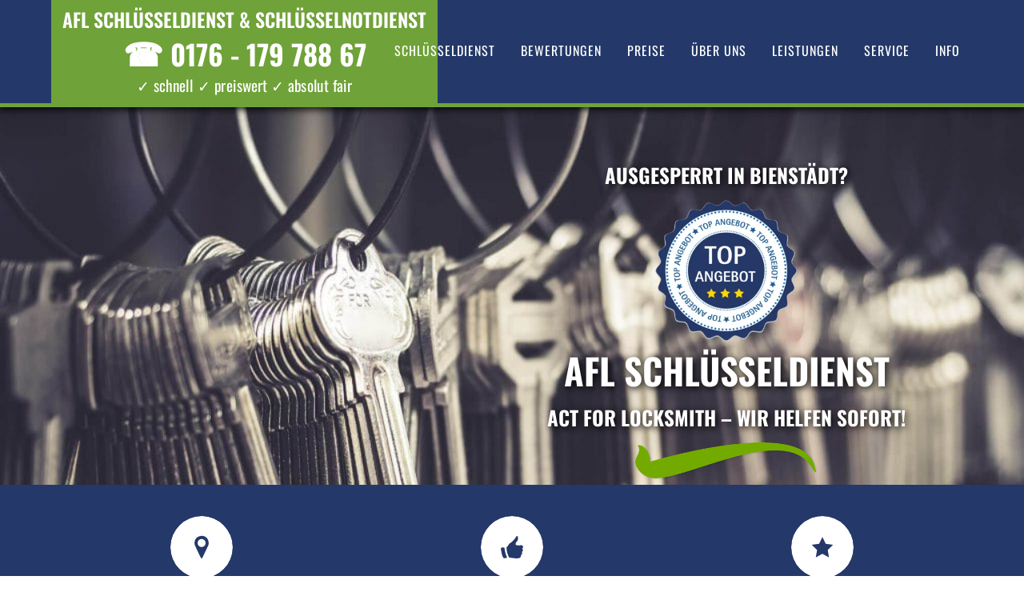

--- FILE ---
content_type: text/html; charset=UTF-8
request_url: https://www.afl-schluesseldienst.de/schluesseldienst/bienstaedt/
body_size: 34176
content:

<!DOCTYPE html>
<html lang="de">
<head><meta charset="UTF-8"><script>if(navigator.userAgent.match(/MSIE|Internet Explorer/i)||navigator.userAgent.match(/Trident\/7\..*?rv:11/i)){var href=document.location.href;if(!href.match(/[?&]nowprocket/)){if(href.indexOf("?")==-1){if(href.indexOf("#")==-1){document.location.href=href+"?nowprocket=1"}else{document.location.href=href.replace("#","?nowprocket=1#")}}else{if(href.indexOf("#")==-1){document.location.href=href+"&nowprocket=1"}else{document.location.href=href.replace("#","&nowprocket=1#")}}}}</script><script>(()=>{class RocketLazyLoadScripts{constructor(){this.v="2.0.4",this.userEvents=["keydown","keyup","mousedown","mouseup","mousemove","mouseover","mouseout","touchmove","touchstart","touchend","touchcancel","wheel","click","dblclick","input"],this.attributeEvents=["onblur","onclick","oncontextmenu","ondblclick","onfocus","onmousedown","onmouseenter","onmouseleave","onmousemove","onmouseout","onmouseover","onmouseup","onmousewheel","onscroll","onsubmit"]}async t(){this.i(),this.o(),/iP(ad|hone)/.test(navigator.userAgent)&&this.h(),this.u(),this.l(this),this.m(),this.k(this),this.p(this),this._(),await Promise.all([this.R(),this.L()]),this.lastBreath=Date.now(),this.S(this),this.P(),this.D(),this.O(),this.M(),await this.C(this.delayedScripts.normal),await this.C(this.delayedScripts.defer),await this.C(this.delayedScripts.async),await this.T(),await this.F(),await this.j(),await this.A(),window.dispatchEvent(new Event("rocket-allScriptsLoaded")),this.everythingLoaded=!0,this.lastTouchEnd&&await new Promise(t=>setTimeout(t,500-Date.now()+this.lastTouchEnd)),this.I(),this.H(),this.U(),this.W()}i(){this.CSPIssue=sessionStorage.getItem("rocketCSPIssue"),document.addEventListener("securitypolicyviolation",t=>{this.CSPIssue||"script-src-elem"!==t.violatedDirective||"data"!==t.blockedURI||(this.CSPIssue=!0,sessionStorage.setItem("rocketCSPIssue",!0))},{isRocket:!0})}o(){window.addEventListener("pageshow",t=>{this.persisted=t.persisted,this.realWindowLoadedFired=!0},{isRocket:!0}),window.addEventListener("pagehide",()=>{this.onFirstUserAction=null},{isRocket:!0})}h(){let t;function e(e){t=e}window.addEventListener("touchstart",e,{isRocket:!0}),window.addEventListener("touchend",function i(o){o.changedTouches[0]&&t.changedTouches[0]&&Math.abs(o.changedTouches[0].pageX-t.changedTouches[0].pageX)<10&&Math.abs(o.changedTouches[0].pageY-t.changedTouches[0].pageY)<10&&o.timeStamp-t.timeStamp<200&&(window.removeEventListener("touchstart",e,{isRocket:!0}),window.removeEventListener("touchend",i,{isRocket:!0}),"INPUT"===o.target.tagName&&"text"===o.target.type||(o.target.dispatchEvent(new TouchEvent("touchend",{target:o.target,bubbles:!0})),o.target.dispatchEvent(new MouseEvent("mouseover",{target:o.target,bubbles:!0})),o.target.dispatchEvent(new PointerEvent("click",{target:o.target,bubbles:!0,cancelable:!0,detail:1,clientX:o.changedTouches[0].clientX,clientY:o.changedTouches[0].clientY})),event.preventDefault()))},{isRocket:!0})}q(t){this.userActionTriggered||("mousemove"!==t.type||this.firstMousemoveIgnored?"keyup"===t.type||"mouseover"===t.type||"mouseout"===t.type||(this.userActionTriggered=!0,this.onFirstUserAction&&this.onFirstUserAction()):this.firstMousemoveIgnored=!0),"click"===t.type&&t.preventDefault(),t.stopPropagation(),t.stopImmediatePropagation(),"touchstart"===this.lastEvent&&"touchend"===t.type&&(this.lastTouchEnd=Date.now()),"click"===t.type&&(this.lastTouchEnd=0),this.lastEvent=t.type,t.composedPath&&t.composedPath()[0].getRootNode()instanceof ShadowRoot&&(t.rocketTarget=t.composedPath()[0]),this.savedUserEvents.push(t)}u(){this.savedUserEvents=[],this.userEventHandler=this.q.bind(this),this.userEvents.forEach(t=>window.addEventListener(t,this.userEventHandler,{passive:!1,isRocket:!0})),document.addEventListener("visibilitychange",this.userEventHandler,{isRocket:!0})}U(){this.userEvents.forEach(t=>window.removeEventListener(t,this.userEventHandler,{passive:!1,isRocket:!0})),document.removeEventListener("visibilitychange",this.userEventHandler,{isRocket:!0}),this.savedUserEvents.forEach(t=>{(t.rocketTarget||t.target).dispatchEvent(new window[t.constructor.name](t.type,t))})}m(){const t="return false",e=Array.from(this.attributeEvents,t=>"data-rocket-"+t),i="["+this.attributeEvents.join("],[")+"]",o="[data-rocket-"+this.attributeEvents.join("],[data-rocket-")+"]",s=(e,i,o)=>{o&&o!==t&&(e.setAttribute("data-rocket-"+i,o),e["rocket"+i]=new Function("event",o),e.setAttribute(i,t))};new MutationObserver(t=>{for(const n of t)"attributes"===n.type&&(n.attributeName.startsWith("data-rocket-")||this.everythingLoaded?n.attributeName.startsWith("data-rocket-")&&this.everythingLoaded&&this.N(n.target,n.attributeName.substring(12)):s(n.target,n.attributeName,n.target.getAttribute(n.attributeName))),"childList"===n.type&&n.addedNodes.forEach(t=>{if(t.nodeType===Node.ELEMENT_NODE)if(this.everythingLoaded)for(const i of[t,...t.querySelectorAll(o)])for(const t of i.getAttributeNames())e.includes(t)&&this.N(i,t.substring(12));else for(const e of[t,...t.querySelectorAll(i)])for(const t of e.getAttributeNames())this.attributeEvents.includes(t)&&s(e,t,e.getAttribute(t))})}).observe(document,{subtree:!0,childList:!0,attributeFilter:[...this.attributeEvents,...e]})}I(){this.attributeEvents.forEach(t=>{document.querySelectorAll("[data-rocket-"+t+"]").forEach(e=>{this.N(e,t)})})}N(t,e){const i=t.getAttribute("data-rocket-"+e);i&&(t.setAttribute(e,i),t.removeAttribute("data-rocket-"+e))}k(t){Object.defineProperty(HTMLElement.prototype,"onclick",{get(){return this.rocketonclick||null},set(e){this.rocketonclick=e,this.setAttribute(t.everythingLoaded?"onclick":"data-rocket-onclick","this.rocketonclick(event)")}})}S(t){function e(e,i){let o=e[i];e[i]=null,Object.defineProperty(e,i,{get:()=>o,set(s){t.everythingLoaded?o=s:e["rocket"+i]=o=s}})}e(document,"onreadystatechange"),e(window,"onload"),e(window,"onpageshow");try{Object.defineProperty(document,"readyState",{get:()=>t.rocketReadyState,set(e){t.rocketReadyState=e},configurable:!0}),document.readyState="loading"}catch(t){console.log("WPRocket DJE readyState conflict, bypassing")}}l(t){this.originalAddEventListener=EventTarget.prototype.addEventListener,this.originalRemoveEventListener=EventTarget.prototype.removeEventListener,this.savedEventListeners=[],EventTarget.prototype.addEventListener=function(e,i,o){o&&o.isRocket||!t.B(e,this)&&!t.userEvents.includes(e)||t.B(e,this)&&!t.userActionTriggered||e.startsWith("rocket-")||t.everythingLoaded?t.originalAddEventListener.call(this,e,i,o):(t.savedEventListeners.push({target:this,remove:!1,type:e,func:i,options:o}),"mouseenter"!==e&&"mouseleave"!==e||t.originalAddEventListener.call(this,e,t.savedUserEvents.push,o))},EventTarget.prototype.removeEventListener=function(e,i,o){o&&o.isRocket||!t.B(e,this)&&!t.userEvents.includes(e)||t.B(e,this)&&!t.userActionTriggered||e.startsWith("rocket-")||t.everythingLoaded?t.originalRemoveEventListener.call(this,e,i,o):t.savedEventListeners.push({target:this,remove:!0,type:e,func:i,options:o})}}J(t,e){this.savedEventListeners=this.savedEventListeners.filter(i=>{let o=i.type,s=i.target||window;return e!==o||t!==s||(this.B(o,s)&&(i.type="rocket-"+o),this.$(i),!1)})}H(){EventTarget.prototype.addEventListener=this.originalAddEventListener,EventTarget.prototype.removeEventListener=this.originalRemoveEventListener,this.savedEventListeners.forEach(t=>this.$(t))}$(t){t.remove?this.originalRemoveEventListener.call(t.target,t.type,t.func,t.options):this.originalAddEventListener.call(t.target,t.type,t.func,t.options)}p(t){let e;function i(e){return t.everythingLoaded?e:e.split(" ").map(t=>"load"===t||t.startsWith("load.")?"rocket-jquery-load":t).join(" ")}function o(o){function s(e){const s=o.fn[e];o.fn[e]=o.fn.init.prototype[e]=function(){return this[0]===window&&t.userActionTriggered&&("string"==typeof arguments[0]||arguments[0]instanceof String?arguments[0]=i(arguments[0]):"object"==typeof arguments[0]&&Object.keys(arguments[0]).forEach(t=>{const e=arguments[0][t];delete arguments[0][t],arguments[0][i(t)]=e})),s.apply(this,arguments),this}}if(o&&o.fn&&!t.allJQueries.includes(o)){const e={DOMContentLoaded:[],"rocket-DOMContentLoaded":[]};for(const t in e)document.addEventListener(t,()=>{e[t].forEach(t=>t())},{isRocket:!0});o.fn.ready=o.fn.init.prototype.ready=function(i){function s(){parseInt(o.fn.jquery)>2?setTimeout(()=>i.bind(document)(o)):i.bind(document)(o)}return"function"==typeof i&&(t.realDomReadyFired?!t.userActionTriggered||t.fauxDomReadyFired?s():e["rocket-DOMContentLoaded"].push(s):e.DOMContentLoaded.push(s)),o([])},s("on"),s("one"),s("off"),t.allJQueries.push(o)}e=o}t.allJQueries=[],o(window.jQuery),Object.defineProperty(window,"jQuery",{get:()=>e,set(t){o(t)}})}P(){const t=new Map;document.write=document.writeln=function(e){const i=document.currentScript,o=document.createRange(),s=i.parentElement;let n=t.get(i);void 0===n&&(n=i.nextSibling,t.set(i,n));const c=document.createDocumentFragment();o.setStart(c,0),c.appendChild(o.createContextualFragment(e)),s.insertBefore(c,n)}}async R(){return new Promise(t=>{this.userActionTriggered?t():this.onFirstUserAction=t})}async L(){return new Promise(t=>{document.addEventListener("DOMContentLoaded",()=>{this.realDomReadyFired=!0,t()},{isRocket:!0})})}async j(){return this.realWindowLoadedFired?Promise.resolve():new Promise(t=>{window.addEventListener("load",t,{isRocket:!0})})}M(){this.pendingScripts=[];this.scriptsMutationObserver=new MutationObserver(t=>{for(const e of t)e.addedNodes.forEach(t=>{"SCRIPT"!==t.tagName||t.noModule||t.isWPRocket||this.pendingScripts.push({script:t,promise:new Promise(e=>{const i=()=>{const i=this.pendingScripts.findIndex(e=>e.script===t);i>=0&&this.pendingScripts.splice(i,1),e()};t.addEventListener("load",i,{isRocket:!0}),t.addEventListener("error",i,{isRocket:!0}),setTimeout(i,1e3)})})})}),this.scriptsMutationObserver.observe(document,{childList:!0,subtree:!0})}async F(){await this.X(),this.pendingScripts.length?(await this.pendingScripts[0].promise,await this.F()):this.scriptsMutationObserver.disconnect()}D(){this.delayedScripts={normal:[],async:[],defer:[]},document.querySelectorAll("script[type$=rocketlazyloadscript]").forEach(t=>{t.hasAttribute("data-rocket-src")?t.hasAttribute("async")&&!1!==t.async?this.delayedScripts.async.push(t):t.hasAttribute("defer")&&!1!==t.defer||"module"===t.getAttribute("data-rocket-type")?this.delayedScripts.defer.push(t):this.delayedScripts.normal.push(t):this.delayedScripts.normal.push(t)})}async _(){await this.L();let t=[];document.querySelectorAll("script[type$=rocketlazyloadscript][data-rocket-src]").forEach(e=>{let i=e.getAttribute("data-rocket-src");if(i&&!i.startsWith("data:")){i.startsWith("//")&&(i=location.protocol+i);try{const o=new URL(i).origin;o!==location.origin&&t.push({src:o,crossOrigin:e.crossOrigin||"module"===e.getAttribute("data-rocket-type")})}catch(t){}}}),t=[...new Map(t.map(t=>[JSON.stringify(t),t])).values()],this.Y(t,"preconnect")}async G(t){if(await this.K(),!0!==t.noModule||!("noModule"in HTMLScriptElement.prototype))return new Promise(e=>{let i;function o(){(i||t).setAttribute("data-rocket-status","executed"),e()}try{if(navigator.userAgent.includes("Firefox/")||""===navigator.vendor||this.CSPIssue)i=document.createElement("script"),[...t.attributes].forEach(t=>{let e=t.nodeName;"type"!==e&&("data-rocket-type"===e&&(e="type"),"data-rocket-src"===e&&(e="src"),i.setAttribute(e,t.nodeValue))}),t.text&&(i.text=t.text),t.nonce&&(i.nonce=t.nonce),i.hasAttribute("src")?(i.addEventListener("load",o,{isRocket:!0}),i.addEventListener("error",()=>{i.setAttribute("data-rocket-status","failed-network"),e()},{isRocket:!0}),setTimeout(()=>{i.isConnected||e()},1)):(i.text=t.text,o()),i.isWPRocket=!0,t.parentNode.replaceChild(i,t);else{const i=t.getAttribute("data-rocket-type"),s=t.getAttribute("data-rocket-src");i?(t.type=i,t.removeAttribute("data-rocket-type")):t.removeAttribute("type"),t.addEventListener("load",o,{isRocket:!0}),t.addEventListener("error",i=>{this.CSPIssue&&i.target.src.startsWith("data:")?(console.log("WPRocket: CSP fallback activated"),t.removeAttribute("src"),this.G(t).then(e)):(t.setAttribute("data-rocket-status","failed-network"),e())},{isRocket:!0}),s?(t.fetchPriority="high",t.removeAttribute("data-rocket-src"),t.src=s):t.src="data:text/javascript;base64,"+window.btoa(unescape(encodeURIComponent(t.text)))}}catch(i){t.setAttribute("data-rocket-status","failed-transform"),e()}});t.setAttribute("data-rocket-status","skipped")}async C(t){const e=t.shift();return e?(e.isConnected&&await this.G(e),this.C(t)):Promise.resolve()}O(){this.Y([...this.delayedScripts.normal,...this.delayedScripts.defer,...this.delayedScripts.async],"preload")}Y(t,e){this.trash=this.trash||[];let i=!0;var o=document.createDocumentFragment();t.forEach(t=>{const s=t.getAttribute&&t.getAttribute("data-rocket-src")||t.src;if(s&&!s.startsWith("data:")){const n=document.createElement("link");n.href=s,n.rel=e,"preconnect"!==e&&(n.as="script",n.fetchPriority=i?"high":"low"),t.getAttribute&&"module"===t.getAttribute("data-rocket-type")&&(n.crossOrigin=!0),t.crossOrigin&&(n.crossOrigin=t.crossOrigin),t.integrity&&(n.integrity=t.integrity),t.nonce&&(n.nonce=t.nonce),o.appendChild(n),this.trash.push(n),i=!1}}),document.head.appendChild(o)}W(){this.trash.forEach(t=>t.remove())}async T(){try{document.readyState="interactive"}catch(t){}this.fauxDomReadyFired=!0;try{await this.K(),this.J(document,"readystatechange"),document.dispatchEvent(new Event("rocket-readystatechange")),await this.K(),document.rocketonreadystatechange&&document.rocketonreadystatechange(),await this.K(),this.J(document,"DOMContentLoaded"),document.dispatchEvent(new Event("rocket-DOMContentLoaded")),await this.K(),this.J(window,"DOMContentLoaded"),window.dispatchEvent(new Event("rocket-DOMContentLoaded"))}catch(t){console.error(t)}}async A(){try{document.readyState="complete"}catch(t){}try{await this.K(),this.J(document,"readystatechange"),document.dispatchEvent(new Event("rocket-readystatechange")),await this.K(),document.rocketonreadystatechange&&document.rocketonreadystatechange(),await this.K(),this.J(window,"load"),window.dispatchEvent(new Event("rocket-load")),await this.K(),window.rocketonload&&window.rocketonload(),await this.K(),this.allJQueries.forEach(t=>t(window).trigger("rocket-jquery-load")),await this.K(),this.J(window,"pageshow");const t=new Event("rocket-pageshow");t.persisted=this.persisted,window.dispatchEvent(t),await this.K(),window.rocketonpageshow&&window.rocketonpageshow({persisted:this.persisted})}catch(t){console.error(t)}}async K(){Date.now()-this.lastBreath>45&&(await this.X(),this.lastBreath=Date.now())}async X(){return document.hidden?new Promise(t=>setTimeout(t)):new Promise(t=>requestAnimationFrame(t))}B(t,e){return e===document&&"readystatechange"===t||(e===document&&"DOMContentLoaded"===t||(e===window&&"DOMContentLoaded"===t||(e===window&&"load"===t||e===window&&"pageshow"===t)))}static run(){(new RocketLazyLoadScripts).t()}}RocketLazyLoadScripts.run()})();</script>
    
    <meta name="viewport" content="width=device-width, initial-scale=1">
	
					<title>Schlüsseldienst Bienstädt günstig ❤️ 24h Schlüsselnotdienst - Türöffnung</title>
<link data-rocket-preload as="style" href="https://fonts.googleapis.com/css?family=Oswald%3A200%2C300%2C400%2C500%2C600%2C700%7COpen%20Sans%3A200%2C300%2C400%2C500%2C600%2C700&#038;display=swap" rel="preload">
<link href="https://fonts.googleapis.com/css?family=Oswald%3A200%2C300%2C400%2C500%2C600%2C700%7COpen%20Sans%3A200%2C300%2C400%2C500%2C600%2C700&#038;display=swap" media="print" onload="this.media=&#039;all&#039;" rel="stylesheet">
<style id="wpr-usedcss">@font-face{font-display:swap;font-family:Oswald;font-style:normal;font-weight:200;src:url(https://fonts.gstatic.com/s/oswald/v56/TK3iWkUHHAIjg752GT8G.woff2) format('woff2');unicode-range:U+0000-00FF,U+0131,U+0152-0153,U+02BB-02BC,U+02C6,U+02DA,U+02DC,U+0304,U+0308,U+0329,U+2000-206F,U+20AC,U+2122,U+2191,U+2193,U+2212,U+2215,U+FEFF,U+FFFD}@font-face{font-display:swap;font-family:Oswald;font-style:normal;font-weight:300;src:url(https://fonts.gstatic.com/s/oswald/v56/TK3iWkUHHAIjg752GT8G.woff2) format('woff2');unicode-range:U+0000-00FF,U+0131,U+0152-0153,U+02BB-02BC,U+02C6,U+02DA,U+02DC,U+0304,U+0308,U+0329,U+2000-206F,U+20AC,U+2122,U+2191,U+2193,U+2212,U+2215,U+FEFF,U+FFFD}@font-face{font-display:swap;font-family:Oswald;font-style:normal;font-weight:400;src:url(https://fonts.gstatic.com/s/oswald/v56/TK3iWkUHHAIjg752GT8G.woff2) format('woff2');unicode-range:U+0000-00FF,U+0131,U+0152-0153,U+02BB-02BC,U+02C6,U+02DA,U+02DC,U+0304,U+0308,U+0329,U+2000-206F,U+20AC,U+2122,U+2191,U+2193,U+2212,U+2215,U+FEFF,U+FFFD}@font-face{font-display:swap;font-family:Oswald;font-style:normal;font-weight:500;src:url(https://fonts.gstatic.com/s/oswald/v56/TK3iWkUHHAIjg752GT8G.woff2) format('woff2');unicode-range:U+0000-00FF,U+0131,U+0152-0153,U+02BB-02BC,U+02C6,U+02DA,U+02DC,U+0304,U+0308,U+0329,U+2000-206F,U+20AC,U+2122,U+2191,U+2193,U+2212,U+2215,U+FEFF,U+FFFD}@font-face{font-display:swap;font-family:Oswald;font-style:normal;font-weight:600;src:url(https://fonts.gstatic.com/s/oswald/v56/TK3iWkUHHAIjg752GT8G.woff2) format('woff2');unicode-range:U+0000-00FF,U+0131,U+0152-0153,U+02BB-02BC,U+02C6,U+02DA,U+02DC,U+0304,U+0308,U+0329,U+2000-206F,U+20AC,U+2122,U+2191,U+2193,U+2212,U+2215,U+FEFF,U+FFFD}@font-face{font-display:swap;font-family:Oswald;font-style:normal;font-weight:700;src:url(https://fonts.gstatic.com/s/oswald/v56/TK3iWkUHHAIjg752GT8G.woff2) format('woff2');unicode-range:U+0000-00FF,U+0131,U+0152-0153,U+02BB-02BC,U+02C6,U+02DA,U+02DC,U+0304,U+0308,U+0329,U+2000-206F,U+20AC,U+2122,U+2191,U+2193,U+2212,U+2215,U+FEFF,U+FFFD}@font-face{font-display:swap;font-family:'Open Sans';font-style:normal;font-weight:300;font-stretch:100%;src:url(https://fonts.gstatic.com/s/opensans/v43/memvYaGs126MiZpBA-UvWbX2vVnXBbObj2OVTUGmu1aB.woff2) format('woff2');unicode-range:U+0001-000C,U+000E-001F,U+007F-009F,U+20DD-20E0,U+20E2-20E4,U+2150-218F,U+2190,U+2192,U+2194-2199,U+21AF,U+21E6-21F0,U+21F3,U+2218-2219,U+2299,U+22C4-22C6,U+2300-243F,U+2440-244A,U+2460-24FF,U+25A0-27BF,U+2800-28FF,U+2921-2922,U+2981,U+29BF,U+29EB,U+2B00-2BFF,U+4DC0-4DFF,U+FFF9-FFFB,U+10140-1018E,U+10190-1019C,U+101A0,U+101D0-101FD,U+102E0-102FB,U+10E60-10E7E,U+1D2C0-1D2D3,U+1D2E0-1D37F,U+1F000-1F0FF,U+1F100-1F1AD,U+1F1E6-1F1FF,U+1F30D-1F30F,U+1F315,U+1F31C,U+1F31E,U+1F320-1F32C,U+1F336,U+1F378,U+1F37D,U+1F382,U+1F393-1F39F,U+1F3A7-1F3A8,U+1F3AC-1F3AF,U+1F3C2,U+1F3C4-1F3C6,U+1F3CA-1F3CE,U+1F3D4-1F3E0,U+1F3ED,U+1F3F1-1F3F3,U+1F3F5-1F3F7,U+1F408,U+1F415,U+1F41F,U+1F426,U+1F43F,U+1F441-1F442,U+1F444,U+1F446-1F449,U+1F44C-1F44E,U+1F453,U+1F46A,U+1F47D,U+1F4A3,U+1F4B0,U+1F4B3,U+1F4B9,U+1F4BB,U+1F4BF,U+1F4C8-1F4CB,U+1F4D6,U+1F4DA,U+1F4DF,U+1F4E3-1F4E6,U+1F4EA-1F4ED,U+1F4F7,U+1F4F9-1F4FB,U+1F4FD-1F4FE,U+1F503,U+1F507-1F50B,U+1F50D,U+1F512-1F513,U+1F53E-1F54A,U+1F54F-1F5FA,U+1F610,U+1F650-1F67F,U+1F687,U+1F68D,U+1F691,U+1F694,U+1F698,U+1F6AD,U+1F6B2,U+1F6B9-1F6BA,U+1F6BC,U+1F6C6-1F6CF,U+1F6D3-1F6D7,U+1F6E0-1F6EA,U+1F6F0-1F6F3,U+1F6F7-1F6FC,U+1F700-1F7FF,U+1F800-1F80B,U+1F810-1F847,U+1F850-1F859,U+1F860-1F887,U+1F890-1F8AD,U+1F8B0-1F8BB,U+1F8C0-1F8C1,U+1F900-1F90B,U+1F93B,U+1F946,U+1F984,U+1F996,U+1F9E9,U+1FA00-1FA6F,U+1FA70-1FA7C,U+1FA80-1FA89,U+1FA8F-1FAC6,U+1FACE-1FADC,U+1FADF-1FAE9,U+1FAF0-1FAF8,U+1FB00-1FBFF}@font-face{font-display:swap;font-family:'Open Sans';font-style:normal;font-weight:300;font-stretch:100%;src:url(https://fonts.gstatic.com/s/opensans/v43/memvYaGs126MiZpBA-UvWbX2vVnXBbObj2OVTS-muw.woff2) format('woff2');unicode-range:U+0000-00FF,U+0131,U+0152-0153,U+02BB-02BC,U+02C6,U+02DA,U+02DC,U+0304,U+0308,U+0329,U+2000-206F,U+20AC,U+2122,U+2191,U+2193,U+2212,U+2215,U+FEFF,U+FFFD}@font-face{font-display:swap;font-family:'Open Sans';font-style:normal;font-weight:400;font-stretch:100%;src:url(https://fonts.gstatic.com/s/opensans/v43/memvYaGs126MiZpBA-UvWbX2vVnXBbObj2OVTUGmu1aB.woff2) format('woff2');unicode-range:U+0001-000C,U+000E-001F,U+007F-009F,U+20DD-20E0,U+20E2-20E4,U+2150-218F,U+2190,U+2192,U+2194-2199,U+21AF,U+21E6-21F0,U+21F3,U+2218-2219,U+2299,U+22C4-22C6,U+2300-243F,U+2440-244A,U+2460-24FF,U+25A0-27BF,U+2800-28FF,U+2921-2922,U+2981,U+29BF,U+29EB,U+2B00-2BFF,U+4DC0-4DFF,U+FFF9-FFFB,U+10140-1018E,U+10190-1019C,U+101A0,U+101D0-101FD,U+102E0-102FB,U+10E60-10E7E,U+1D2C0-1D2D3,U+1D2E0-1D37F,U+1F000-1F0FF,U+1F100-1F1AD,U+1F1E6-1F1FF,U+1F30D-1F30F,U+1F315,U+1F31C,U+1F31E,U+1F320-1F32C,U+1F336,U+1F378,U+1F37D,U+1F382,U+1F393-1F39F,U+1F3A7-1F3A8,U+1F3AC-1F3AF,U+1F3C2,U+1F3C4-1F3C6,U+1F3CA-1F3CE,U+1F3D4-1F3E0,U+1F3ED,U+1F3F1-1F3F3,U+1F3F5-1F3F7,U+1F408,U+1F415,U+1F41F,U+1F426,U+1F43F,U+1F441-1F442,U+1F444,U+1F446-1F449,U+1F44C-1F44E,U+1F453,U+1F46A,U+1F47D,U+1F4A3,U+1F4B0,U+1F4B3,U+1F4B9,U+1F4BB,U+1F4BF,U+1F4C8-1F4CB,U+1F4D6,U+1F4DA,U+1F4DF,U+1F4E3-1F4E6,U+1F4EA-1F4ED,U+1F4F7,U+1F4F9-1F4FB,U+1F4FD-1F4FE,U+1F503,U+1F507-1F50B,U+1F50D,U+1F512-1F513,U+1F53E-1F54A,U+1F54F-1F5FA,U+1F610,U+1F650-1F67F,U+1F687,U+1F68D,U+1F691,U+1F694,U+1F698,U+1F6AD,U+1F6B2,U+1F6B9-1F6BA,U+1F6BC,U+1F6C6-1F6CF,U+1F6D3-1F6D7,U+1F6E0-1F6EA,U+1F6F0-1F6F3,U+1F6F7-1F6FC,U+1F700-1F7FF,U+1F800-1F80B,U+1F810-1F847,U+1F850-1F859,U+1F860-1F887,U+1F890-1F8AD,U+1F8B0-1F8BB,U+1F8C0-1F8C1,U+1F900-1F90B,U+1F93B,U+1F946,U+1F984,U+1F996,U+1F9E9,U+1FA00-1FA6F,U+1FA70-1FA7C,U+1FA80-1FA89,U+1FA8F-1FAC6,U+1FACE-1FADC,U+1FADF-1FAE9,U+1FAF0-1FAF8,U+1FB00-1FBFF}@font-face{font-display:swap;font-family:'Open Sans';font-style:normal;font-weight:400;font-stretch:100%;src:url(https://fonts.gstatic.com/s/opensans/v43/memvYaGs126MiZpBA-UvWbX2vVnXBbObj2OVTS-muw.woff2) format('woff2');unicode-range:U+0000-00FF,U+0131,U+0152-0153,U+02BB-02BC,U+02C6,U+02DA,U+02DC,U+0304,U+0308,U+0329,U+2000-206F,U+20AC,U+2122,U+2191,U+2193,U+2212,U+2215,U+FEFF,U+FFFD}@font-face{font-display:swap;font-family:'Open Sans';font-style:normal;font-weight:500;font-stretch:100%;src:url(https://fonts.gstatic.com/s/opensans/v43/memvYaGs126MiZpBA-UvWbX2vVnXBbObj2OVTUGmu1aB.woff2) format('woff2');unicode-range:U+0001-000C,U+000E-001F,U+007F-009F,U+20DD-20E0,U+20E2-20E4,U+2150-218F,U+2190,U+2192,U+2194-2199,U+21AF,U+21E6-21F0,U+21F3,U+2218-2219,U+2299,U+22C4-22C6,U+2300-243F,U+2440-244A,U+2460-24FF,U+25A0-27BF,U+2800-28FF,U+2921-2922,U+2981,U+29BF,U+29EB,U+2B00-2BFF,U+4DC0-4DFF,U+FFF9-FFFB,U+10140-1018E,U+10190-1019C,U+101A0,U+101D0-101FD,U+102E0-102FB,U+10E60-10E7E,U+1D2C0-1D2D3,U+1D2E0-1D37F,U+1F000-1F0FF,U+1F100-1F1AD,U+1F1E6-1F1FF,U+1F30D-1F30F,U+1F315,U+1F31C,U+1F31E,U+1F320-1F32C,U+1F336,U+1F378,U+1F37D,U+1F382,U+1F393-1F39F,U+1F3A7-1F3A8,U+1F3AC-1F3AF,U+1F3C2,U+1F3C4-1F3C6,U+1F3CA-1F3CE,U+1F3D4-1F3E0,U+1F3ED,U+1F3F1-1F3F3,U+1F3F5-1F3F7,U+1F408,U+1F415,U+1F41F,U+1F426,U+1F43F,U+1F441-1F442,U+1F444,U+1F446-1F449,U+1F44C-1F44E,U+1F453,U+1F46A,U+1F47D,U+1F4A3,U+1F4B0,U+1F4B3,U+1F4B9,U+1F4BB,U+1F4BF,U+1F4C8-1F4CB,U+1F4D6,U+1F4DA,U+1F4DF,U+1F4E3-1F4E6,U+1F4EA-1F4ED,U+1F4F7,U+1F4F9-1F4FB,U+1F4FD-1F4FE,U+1F503,U+1F507-1F50B,U+1F50D,U+1F512-1F513,U+1F53E-1F54A,U+1F54F-1F5FA,U+1F610,U+1F650-1F67F,U+1F687,U+1F68D,U+1F691,U+1F694,U+1F698,U+1F6AD,U+1F6B2,U+1F6B9-1F6BA,U+1F6BC,U+1F6C6-1F6CF,U+1F6D3-1F6D7,U+1F6E0-1F6EA,U+1F6F0-1F6F3,U+1F6F7-1F6FC,U+1F700-1F7FF,U+1F800-1F80B,U+1F810-1F847,U+1F850-1F859,U+1F860-1F887,U+1F890-1F8AD,U+1F8B0-1F8BB,U+1F8C0-1F8C1,U+1F900-1F90B,U+1F93B,U+1F946,U+1F984,U+1F996,U+1F9E9,U+1FA00-1FA6F,U+1FA70-1FA7C,U+1FA80-1FA89,U+1FA8F-1FAC6,U+1FACE-1FADC,U+1FADF-1FAE9,U+1FAF0-1FAF8,U+1FB00-1FBFF}@font-face{font-display:swap;font-family:'Open Sans';font-style:normal;font-weight:500;font-stretch:100%;src:url(https://fonts.gstatic.com/s/opensans/v43/memvYaGs126MiZpBA-UvWbX2vVnXBbObj2OVTS-muw.woff2) format('woff2');unicode-range:U+0000-00FF,U+0131,U+0152-0153,U+02BB-02BC,U+02C6,U+02DA,U+02DC,U+0304,U+0308,U+0329,U+2000-206F,U+20AC,U+2122,U+2191,U+2193,U+2212,U+2215,U+FEFF,U+FFFD}@font-face{font-display:swap;font-family:'Open Sans';font-style:normal;font-weight:600;font-stretch:100%;src:url(https://fonts.gstatic.com/s/opensans/v43/memvYaGs126MiZpBA-UvWbX2vVnXBbObj2OVTUGmu1aB.woff2) format('woff2');unicode-range:U+0001-000C,U+000E-001F,U+007F-009F,U+20DD-20E0,U+20E2-20E4,U+2150-218F,U+2190,U+2192,U+2194-2199,U+21AF,U+21E6-21F0,U+21F3,U+2218-2219,U+2299,U+22C4-22C6,U+2300-243F,U+2440-244A,U+2460-24FF,U+25A0-27BF,U+2800-28FF,U+2921-2922,U+2981,U+29BF,U+29EB,U+2B00-2BFF,U+4DC0-4DFF,U+FFF9-FFFB,U+10140-1018E,U+10190-1019C,U+101A0,U+101D0-101FD,U+102E0-102FB,U+10E60-10E7E,U+1D2C0-1D2D3,U+1D2E0-1D37F,U+1F000-1F0FF,U+1F100-1F1AD,U+1F1E6-1F1FF,U+1F30D-1F30F,U+1F315,U+1F31C,U+1F31E,U+1F320-1F32C,U+1F336,U+1F378,U+1F37D,U+1F382,U+1F393-1F39F,U+1F3A7-1F3A8,U+1F3AC-1F3AF,U+1F3C2,U+1F3C4-1F3C6,U+1F3CA-1F3CE,U+1F3D4-1F3E0,U+1F3ED,U+1F3F1-1F3F3,U+1F3F5-1F3F7,U+1F408,U+1F415,U+1F41F,U+1F426,U+1F43F,U+1F441-1F442,U+1F444,U+1F446-1F449,U+1F44C-1F44E,U+1F453,U+1F46A,U+1F47D,U+1F4A3,U+1F4B0,U+1F4B3,U+1F4B9,U+1F4BB,U+1F4BF,U+1F4C8-1F4CB,U+1F4D6,U+1F4DA,U+1F4DF,U+1F4E3-1F4E6,U+1F4EA-1F4ED,U+1F4F7,U+1F4F9-1F4FB,U+1F4FD-1F4FE,U+1F503,U+1F507-1F50B,U+1F50D,U+1F512-1F513,U+1F53E-1F54A,U+1F54F-1F5FA,U+1F610,U+1F650-1F67F,U+1F687,U+1F68D,U+1F691,U+1F694,U+1F698,U+1F6AD,U+1F6B2,U+1F6B9-1F6BA,U+1F6BC,U+1F6C6-1F6CF,U+1F6D3-1F6D7,U+1F6E0-1F6EA,U+1F6F0-1F6F3,U+1F6F7-1F6FC,U+1F700-1F7FF,U+1F800-1F80B,U+1F810-1F847,U+1F850-1F859,U+1F860-1F887,U+1F890-1F8AD,U+1F8B0-1F8BB,U+1F8C0-1F8C1,U+1F900-1F90B,U+1F93B,U+1F946,U+1F984,U+1F996,U+1F9E9,U+1FA00-1FA6F,U+1FA70-1FA7C,U+1FA80-1FA89,U+1FA8F-1FAC6,U+1FACE-1FADC,U+1FADF-1FAE9,U+1FAF0-1FAF8,U+1FB00-1FBFF}@font-face{font-display:swap;font-family:'Open Sans';font-style:normal;font-weight:600;font-stretch:100%;src:url(https://fonts.gstatic.com/s/opensans/v43/memvYaGs126MiZpBA-UvWbX2vVnXBbObj2OVTS-muw.woff2) format('woff2');unicode-range:U+0000-00FF,U+0131,U+0152-0153,U+02BB-02BC,U+02C6,U+02DA,U+02DC,U+0304,U+0308,U+0329,U+2000-206F,U+20AC,U+2122,U+2191,U+2193,U+2212,U+2215,U+FEFF,U+FFFD}@font-face{font-display:swap;font-family:'Open Sans';font-style:normal;font-weight:700;font-stretch:100%;src:url(https://fonts.gstatic.com/s/opensans/v43/memvYaGs126MiZpBA-UvWbX2vVnXBbObj2OVTUGmu1aB.woff2) format('woff2');unicode-range:U+0001-000C,U+000E-001F,U+007F-009F,U+20DD-20E0,U+20E2-20E4,U+2150-218F,U+2190,U+2192,U+2194-2199,U+21AF,U+21E6-21F0,U+21F3,U+2218-2219,U+2299,U+22C4-22C6,U+2300-243F,U+2440-244A,U+2460-24FF,U+25A0-27BF,U+2800-28FF,U+2921-2922,U+2981,U+29BF,U+29EB,U+2B00-2BFF,U+4DC0-4DFF,U+FFF9-FFFB,U+10140-1018E,U+10190-1019C,U+101A0,U+101D0-101FD,U+102E0-102FB,U+10E60-10E7E,U+1D2C0-1D2D3,U+1D2E0-1D37F,U+1F000-1F0FF,U+1F100-1F1AD,U+1F1E6-1F1FF,U+1F30D-1F30F,U+1F315,U+1F31C,U+1F31E,U+1F320-1F32C,U+1F336,U+1F378,U+1F37D,U+1F382,U+1F393-1F39F,U+1F3A7-1F3A8,U+1F3AC-1F3AF,U+1F3C2,U+1F3C4-1F3C6,U+1F3CA-1F3CE,U+1F3D4-1F3E0,U+1F3ED,U+1F3F1-1F3F3,U+1F3F5-1F3F7,U+1F408,U+1F415,U+1F41F,U+1F426,U+1F43F,U+1F441-1F442,U+1F444,U+1F446-1F449,U+1F44C-1F44E,U+1F453,U+1F46A,U+1F47D,U+1F4A3,U+1F4B0,U+1F4B3,U+1F4B9,U+1F4BB,U+1F4BF,U+1F4C8-1F4CB,U+1F4D6,U+1F4DA,U+1F4DF,U+1F4E3-1F4E6,U+1F4EA-1F4ED,U+1F4F7,U+1F4F9-1F4FB,U+1F4FD-1F4FE,U+1F503,U+1F507-1F50B,U+1F50D,U+1F512-1F513,U+1F53E-1F54A,U+1F54F-1F5FA,U+1F610,U+1F650-1F67F,U+1F687,U+1F68D,U+1F691,U+1F694,U+1F698,U+1F6AD,U+1F6B2,U+1F6B9-1F6BA,U+1F6BC,U+1F6C6-1F6CF,U+1F6D3-1F6D7,U+1F6E0-1F6EA,U+1F6F0-1F6F3,U+1F6F7-1F6FC,U+1F700-1F7FF,U+1F800-1F80B,U+1F810-1F847,U+1F850-1F859,U+1F860-1F887,U+1F890-1F8AD,U+1F8B0-1F8BB,U+1F8C0-1F8C1,U+1F900-1F90B,U+1F93B,U+1F946,U+1F984,U+1F996,U+1F9E9,U+1FA00-1FA6F,U+1FA70-1FA7C,U+1FA80-1FA89,U+1FA8F-1FAC6,U+1FACE-1FADC,U+1FADF-1FAE9,U+1FAF0-1FAF8,U+1FB00-1FBFF}@font-face{font-display:swap;font-family:'Open Sans';font-style:normal;font-weight:700;font-stretch:100%;src:url(https://fonts.gstatic.com/s/opensans/v43/memvYaGs126MiZpBA-UvWbX2vVnXBbObj2OVTS-muw.woff2) format('woff2');unicode-range:U+0000-00FF,U+0131,U+0152-0153,U+02BB-02BC,U+02C6,U+02DA,U+02DC,U+0304,U+0308,U+0329,U+2000-206F,U+20AC,U+2122,U+2191,U+2193,U+2212,U+2215,U+FEFF,U+FFFD}img:is([sizes=auto i],[sizes^="auto," i]){contain-intrinsic-size:3000px 1500px}:root{--wp--preset--aspect-ratio--square:1;--wp--preset--aspect-ratio--4-3:4/3;--wp--preset--aspect-ratio--3-4:3/4;--wp--preset--aspect-ratio--3-2:3/2;--wp--preset--aspect-ratio--2-3:2/3;--wp--preset--aspect-ratio--16-9:16/9;--wp--preset--aspect-ratio--9-16:9/16;--wp--preset--color--black:#000000;--wp--preset--color--cyan-bluish-gray:#abb8c3;--wp--preset--color--white:#ffffff;--wp--preset--color--pale-pink:#f78da7;--wp--preset--color--vivid-red:#cf2e2e;--wp--preset--color--luminous-vivid-orange:#ff6900;--wp--preset--color--luminous-vivid-amber:#fcb900;--wp--preset--color--light-green-cyan:#7bdcb5;--wp--preset--color--vivid-green-cyan:#00d084;--wp--preset--color--pale-cyan-blue:#8ed1fc;--wp--preset--color--vivid-cyan-blue:#0693e3;--wp--preset--color--vivid-purple:#9b51e0;--wp--preset--gradient--vivid-cyan-blue-to-vivid-purple:linear-gradient(135deg,rgba(6, 147, 227, 1) 0%,rgb(155, 81, 224) 100%);--wp--preset--gradient--light-green-cyan-to-vivid-green-cyan:linear-gradient(135deg,rgb(122, 220, 180) 0%,rgb(0, 208, 130) 100%);--wp--preset--gradient--luminous-vivid-amber-to-luminous-vivid-orange:linear-gradient(135deg,rgba(252, 185, 0, 1) 0%,rgba(255, 105, 0, 1) 100%);--wp--preset--gradient--luminous-vivid-orange-to-vivid-red:linear-gradient(135deg,rgba(255, 105, 0, 1) 0%,rgb(207, 46, 46) 100%);--wp--preset--gradient--very-light-gray-to-cyan-bluish-gray:linear-gradient(135deg,rgb(238, 238, 238) 0%,rgb(169, 184, 195) 100%);--wp--preset--gradient--cool-to-warm-spectrum:linear-gradient(135deg,rgb(74, 234, 220) 0%,rgb(151, 120, 209) 20%,rgb(207, 42, 186) 40%,rgb(238, 44, 130) 60%,rgb(251, 105, 98) 80%,rgb(254, 248, 76) 100%);--wp--preset--gradient--blush-light-purple:linear-gradient(135deg,rgb(255, 206, 236) 0%,rgb(152, 150, 240) 100%);--wp--preset--gradient--blush-bordeaux:linear-gradient(135deg,rgb(254, 205, 165) 0%,rgb(254, 45, 45) 50%,rgb(107, 0, 62) 100%);--wp--preset--gradient--luminous-dusk:linear-gradient(135deg,rgb(255, 203, 112) 0%,rgb(199, 81, 192) 50%,rgb(65, 88, 208) 100%);--wp--preset--gradient--pale-ocean:linear-gradient(135deg,rgb(255, 245, 203) 0%,rgb(182, 227, 212) 50%,rgb(51, 167, 181) 100%);--wp--preset--gradient--electric-grass:linear-gradient(135deg,rgb(202, 248, 128) 0%,rgb(113, 206, 126) 100%);--wp--preset--gradient--midnight:linear-gradient(135deg,rgb(2, 3, 129) 0%,rgb(40, 116, 252) 100%);--wp--preset--font-size--small:13px;--wp--preset--font-size--medium:20px;--wp--preset--font-size--large:36px;--wp--preset--font-size--x-large:42px;--wp--preset--spacing--20:0.44rem;--wp--preset--spacing--30:0.67rem;--wp--preset--spacing--40:1rem;--wp--preset--spacing--50:1.5rem;--wp--preset--spacing--60:2.25rem;--wp--preset--spacing--70:3.38rem;--wp--preset--spacing--80:5.06rem;--wp--preset--shadow--natural:6px 6px 9px rgba(0, 0, 0, .2);--wp--preset--shadow--deep:12px 12px 50px rgba(0, 0, 0, .4);--wp--preset--shadow--sharp:6px 6px 0px rgba(0, 0, 0, .2);--wp--preset--shadow--outlined:6px 6px 0px -3px rgba(255, 255, 255, 1),6px 6px rgba(0, 0, 0, 1);--wp--preset--shadow--crisp:6px 6px 0px rgba(0, 0, 0, 1)}:where(.is-layout-flex){gap:.5em}:where(.is-layout-grid){gap:.5em}:where(.wp-block-post-template.is-layout-flex){gap:1.25em}:where(.wp-block-post-template.is-layout-grid){gap:1.25em}:where(.wp-block-columns.is-layout-flex){gap:2em}:where(.wp-block-columns.is-layout-grid){gap:2em}:root :where(.wp-block-pullquote){font-size:1.5em;line-height:1.6}.aligncenter{clear:both}.wpcf7 .screen-reader-response{position:absolute;overflow:hidden;clip:rect(1px,1px,1px,1px);height:1px;width:1px;margin:0;padding:0;border:0}.wpcf7 form.init .wpcf7-response-output{display:none}.wpcf7 form.invalid .wpcf7-response-output{border-color:#ffb900}*{margin:0;padding:0;word-wrap:break-word}html{-webkit-text-size-adjust:100%}html{box-sizing:border-box}*,:after,:before{box-sizing:inherit}h1,h2,h3,h4{font-weight:400}img{border:0}img{max-width:100%;height:auto}iframe,object,video{display:block;max-width:100%}img{display:block}.left{display:block;float:left}.right{display:block;float:right}.aligncenter{display:block;margin-right:auto;margin-left:auto;text-align:center;float:none;clear:both}.alignleft,.left{display:block;float:left}.alignright,.right{display:block;float:right}.grt .alignleft,.grt .left{margin-bottom:26px;margin-right:26px}.grt .alignright,.grt .right{margin-bottom:26px;margin-left:26px}.content-img{border:3px solid #6fa238;padding:5px;margin-top:22px}.from-blog-wrap{width:100%;padding-top:80px;padding-bottom:80px}.from-blog-wrapper{width:1280px;max-width:90%;margin:0 auto;text-align:center}.query_box{float:left;width:32%;margin-right:10px;border:2px solid #6fa238;margin-bottom:50px;min-height:660px}.star_rating img{border:none!important}.star_rating{margin:20px 0}.testis img{text-align:center;margin:0 auto;border-radius:150px;border:5px solid #fff;margin-top:20px}.action p{color:#fff;font-size:28px;line-height:34px;font-family:oswald;font-weight:900;text-transform:uppercase}.action-box{display:inline-block;width:26%;min-width:250px;margin:0 2%;text-align:center}.action-full{text-align:center;padding-top:40px;background-color:#243869;padding-bottom:15px}.action{margin:0 auto;display:block;width:100%;text-align:center}#text-11 img{margin:auto;margin-bottom:25px;width:80px;border:1px solid #243869;border-radius:999px}.tueroeffnung{margin-bottom:25px!important}.headline_area{margin:0 auto;max-width:1230px;text-align:center}.headline_area h1{color:#243869;font-size:48px;line-height:58px;padding:60px 0 25px;font-family:oswald;font-weight:900;max-width:1180px;margin:0 auto;text-transform:uppercase}.headline_area h2{color:#243869;font-size:48px;line-height:58px;padding:60px 0 25px;font-family:oswald;font-weight:900}.num{text-align:center;margin:75px 0}.num p{font-size:28px;line-height:48px;text-transform:uppercase;color:#243869;font-family:oswald;font-weight:700}.num hr{max-width:675px;margin:0 auto;margin-top:0;margin-bottom:0;margin-top:0;margin-bottom:0;color:#243869;border:1px solid;margin-top:20px;margin-bottom:20px}.num a{font-size:63px;font-weight:700;color:#6fa238;line-height:60px;text-decoration:none}.price_holder{width:100%;padding:30px 0}.price_wrap{width:1280px;max-width:90%;margin:0 auto;padding:50px 0}.price_left{float:left;text-align:left}.price_right{float:right;text-align:left;width:50%}.price_right span{color:#6fa238;font-size:24px;line-height:70px;padding:0 0 90px;font-family:oswald;font-weight:600}.price ul{width:50%;float:right;text-align:left;padding:10px 0 0}.price li::before{content:"\2713 ";color:#243869;font-weight:700;font-size:24px}.price_left img{border-radius:180px;border:7px solid #6fa238;margin-left:35%;margin-top:60px}.menu_wrap{float:right;margin-top:15px}.hersteller{width:100%}.hersteller-wrapper{width:1280px;max-width:90%;margin:0 auto;padding:0 0 80px}.hersteller_wrap{text-align:center}.hersteller_logos img{margin:auto}.hersteller_logos{width:20%;float:left;margin-right:70px}.hersteller_logo_wrap{padding:80px 0 0}.hersteller_logos_last{width:20%;float:right}.preise{width:100%;background:#243869}.preise_wrap{width:1280px;max-width:90%;margin:0 auto;padding:80px 0 100px}.preise_wi{text-align:center;color:#fff}.heading-white{color:#fff;font-size:38px;line-height:28px;padding:20px 0 40px;font-family:oswald;font-weight:600;text-align:center}.fair{width:100%;background:#fff;padding:80px 0}.fair_wrap{margin:0 auto}.fair_wi{color:#000;text-align:center}.fair_p{margin-bottom:80px}.fair_center{width:1100px;margin:0 auto;padding:80px 0}.fair_center img{margin:0 auto;margin-bottom:0;padding:20px;border-radius:60px;border:5px solid #6fa238;margin-bottom:25px}.fair_center img:hover{border:5px solid #243869;background:#6fa238;cursor:pointer;-webkit-transition:.5s ease-out;-moz-transition:.5s ease-out;-o-transition:.5s ease-out;transition:all .5s ease-out}.fair_left{float:left;text-align:center;max-width:500px}.fair_right{float:right;text-align:center;max-width:500px}.fair_heading{font-weight:700;color:#243869;font-size:24px;line-height:34px}.work{width:100%;padding:80px 0;background:#243869;margin-top:80px}.work_wrap{width:1280px;max-width:90%;margin:0 auto;text-align:center}.work_wi{color:#fff}.offer1{font-size:24px;padding:20px 0 5px;text-align:center;background-color:#243869;color:#fff}.offer{font-size:14px;padding:0 20px}.work_box{display:inline-block;width:26%;min-width:250px;margin:0 2%;text-align:center;background:#fff;padding:10px;color:#243869}.work_box_hold{padding:50px 0}.work_heading{font-size:21px;padding:20px 0}.clear{clear:both}.box_wrapper{text-align:center;background:#243869;padding:50px 0}.pay{width:100%;padding:80px 0;background:#eee;margin-bottom:-50px}.pay_wrap{width:1280px;max-width:90%;margin:0 auto;text-align:center}.pay_hold{width:500px;margin:0 auto;padding:80px 0}.pay img{background:#fff;box-shadow:0 0 10px 0 #898b90;padding:10px 20px;border-radius:15px;float:left;margin-right:25px;margin-top:-15px}.paylight{width:800px;margin:0 auto}.box_wrap{margin:0 auto!important;max-width:1280px;max-width:70%;padding:0}.boxen{display:inline-block;width:28%;min-width:250px;margin:0 2%;text-align:left;color:#243869}.testi-wrapper{text-align:center;width:1280px;max-width:90%;margin:0 auto;padding:70px 0 82px}.testi-wrap{width:100%;margin-top:50px;background:#243869}.testis{display:inline-block;width:26%;min-width:250px;margin:0 2%;text-align:left;background:#243869;padding:10px;text-align:center;color:#fff}.heading_p{padding:10px 0;font-size:26px}.corner{border-radius:15px 50px;background:#fff;padding:20px;min-height:150px;margin:20px 0}.heading-center{color:#fff;font-size:38px;line-height:28px;padding:20px 0 40px;font-family:oswald;font-weight:600}.heading-blue{color:#243869;font-size:38px;line-height:28px;padding:20px 0 40px;font-family:oswald;font-weight:600;text-align:center}.intro-text{margin-bottom:58px;font-size:18px}.box_heading{font-size:28px!important;line-height:28px!important}.boxen p{font-size:16px;line-height:26px;padding:20px 0 0}.sidebar ul{width:100%;text-align:left;padding-left:10px;padding-bottom:0}.sidebar li::before{content:"\2713 ";color:#243869;font-weight:700;font-size:16px}.telefone-and-email{line-height:1.5em;font-weight:600;font-family:oswald;color:#243869;font-size:22px}.footer2{margin:0 auto;display:block;text-align:center;color:#fff;background-color:#243869;min-height:200px;margin-top:50px}.footer2 p{margin:0 auto;display:block;text-align:center;color:#fff;text-decoration:none;font-size:16px;padding:10px 0}.footer2 span{color:#9ac170}.footer2 a{color:#fff;text-decoration:none}.footer2 a{color:#fff}.footer2 a:hover{color:#6fa238}.footer_wrap{width:1280px;max-width:90%;margin:0 auto;padding:50px 0 0}.footer_wrap img{margin:0 auto;padding:0 0 30px}.footer_wrap hr{border:1px solid #fff;max-width:800px;margin:0 auto}button,input[type=submit]{cursor:pointer;overflow:visible;-webkit-appearance:none}body{font-family:"Open Sans",sans-serif;font-size:16px;line-height:26px;color:#111;background-color:#fff;text-rendering:optimizeLegibility;text-rendering:geometricPrecision}.navigation-bar{background:#243869;color:#97adc8;width:100%;position:fixed;z-index:9999;border-bottom:5px solid #6fa238;height:134px;-webkit-box-shadow:0 0 10px 2px #000;-moz-box-shadow:0 0 10px 2px #000;box-shadow:0 0 10px 2px #000}.bar-wrapper{margin:0 auto;width:1280px;max-width:90%;display:block;position:relative}.phone-wrapper{float:left;background-color:#6fa238;color:#fffefe;text-align:center;text-rendering:optimizeLegibility;font-family:oswald;font-size:20px;padding:0;margin:0;position:absolute;margin:0 0 15px;box-sizing:border-box;max-width:485px}.eig{font-size:24px;line-height:38px;color:#fff;transform:scale(.8)}.logo{text-transform:uppercase;line-height:1.2em;font-size:24px;font-weight:600;margin-bottom:10px}.video-title-wrapper{position:absolute;z-index:999;margin:33px auto;display:block;color:#fff;text-align:center;right:10%;font-size:48px;padding:20px;text-transform:uppercase;text-rendering:optimizeLegibility}.video-title-wrapper img{padding:0}.video-title-wrapper span{font-size:25px}.video-title-wrapper p{font-weight:700;line-height:50px;font-size:3.5vw;font-family:Oswald;text-rendering:optimizeLegibility}.video-title-wrapper img{text-align:center;display:block;margin:5px auto;margin-bottom:10px;max-width:14vw}.video-title{margin-bottom:0!important;text-shadow:2px 2px 10px #000}.phone-wrapper p a{text-decoration:none;font-size:35px;color:#fff;line-height:35px;font-family:oswald;font-weight:800}.phone{padding:10px 14px}div#custom_html-15 img{width:100%;position:absolute;top:134px;height:calc(100vh - 248px);object-fit:cover;min-height:410px}.video-wrapper{margin:0 auto;overflow:hidden;max-height:100%;padding-top:125px;height:calc(100vh - 116px);display:flex;align-items:center;background:#243869}.container{margin:0 auto;position:relative;max-width:1260px;padding-top:50px}.query_box h4{color:#fff;font-size:18px;font-family:Oswald;font-weight:700;line-height:21px;text-transform:uppercase;padding:20px;min-height:50px;margin:0 0 20px}.post_excerpt{min-height:270px;overflow:hidden;padding:0 10px 10px;font-size:14px}.post_loadmore{display:flex;width:100%;justify-content:center}span.btn-loadmore{background:#1f365c;max-width:150px;flex-direction:column;padding:8px 18px;font-size:18px;cursor:pointer;color:#fff;width:120px}.query_box_heading{background:#243869;color:#fff}.query_box_heading a{color:#fff}.query_box img{width:100%;max-width:100%;max-height:230px}.widget_wrap h2{text-align:center;color:#243869;font-size:38px;line-height:28px;padding:20px 0 40px;font-family:oswald;font-weight:600;text-align:center}.widget_wrap img{margin-top:30px;margin-bottom:30px}.widget_wrap p{text-align:center;max-width:700px;margin:0 auto}.columns,.columns>.content,.columns>.sidebar{box-sizing:border-box}.columns>.content{width:880px;float:left;border-width:0 1px 0 0;border-style:solid;border-color:#ddd;margin-top:0}.columns>.sidebar{width:380px;float:right;padding:9px 26px 0}a{color:#243869;text-decoration:none}p a{text-decoration:none}p a:hover{text-decoration:none}.menu{position:relative;z-index:50;list-style:none}.menu li{position:relative;float:left}.menu a,.menu_control{display:block;line-height:80px;text-transform:uppercase;letter-spacing:1px;color:#fff;padding:.5em 1em;font-family:oswald;font-weight:400}.menu a:hover{color:#6fa238;text-shadow:1px 1px 1px #000}.menu_control{display:none}.grt,.grt h3{font-size:16px;line-height:26px}.grt .headline,.grt h1{font-size:26px;line-height:39px}.grt .headline{margin:0;font-size:38px;line-height:40px;padding:0;font-family:oswald;font-weight:600;text-transform:uppercase}.headline,.headline a{color:#fff}.headline a:hover{color:#6fa238}.grt h2{font-size:20px;line-height:31px;margin-bottom:13px}.grt h2,.grt h3{color:#111}.grt h3{font-weight:700}.grt h2 a{color:#243869}.grt .aligncenter,.grt .wp-post-image,.grt h1,.grt p,.grt ul,.headline_area{margin-bottom:26px}.grt ul{margin-left:26px}.grt ul ul{margin-bottom:0}.grt .left{margin-bottom:26px;margin-right:26px}.grt .right{margin-bottom:26px;margin-left:26px}.grt ul{list-style-type:square}.grt li a{text-decoration:none}.grt li a:hover{text-decoration:none}.post_date{text-transform:uppercase;letter-spacing:1px}.post_box{padding:0 26px;border-top:1px dotted #ddd}.top{border-top:0}input[type=email]:focus,input[type=number]:focus,input[type=tel]:focus,input[type=text]:focus,textarea:focus{border-color:#eee;background-color:#fff}textarea{line-height:inherit}button,input[type=submit]{font-family:Oswald;line-height:.5em;font-weight:400;background-color:#243869;padding:20px 30px;border-radius:3px;border:none;color:#fff}button:active,button:hover,input[type=submit]:active,input[type=submit]:hover{background-color:#6fa238;transition:background-color .3s}.sidebar{font-size:13px;line-height:19px}.sidebar .headline,.sidebar .widget_title{font-size:21px;line-height:30px}.sidebar .widget_title{margin-bottom:20px;margin-top:20px}.sidebar .aligncenter,.sidebar .left,.sidebar .right,.sidebar p,.sidebar ul{margin-bottom:19px}.sidebar .left{margin-right:19px}.sidebar .right,.sidebar ul ul{margin-left:19px}.sidebar .post_excerpt p,.sidebar ul ul{margin-bottom:0}.sidebar .query_box{margin-bottom:38px}.widget li{margin-bottom:10px}.sidebar .query_box .post_date{color:#888}.sidebar .post_content,.widget li ul{margin-top:10px}.widget ul{list-style-type:none}.widget li a:hover{text-decoration:underline}.wpcf7{background-color:#f5f5f5;padding:20px!important;border-radius:0}.wpcf7 textarea,.wpcf7-text{width:100%!important;height:12px!important;padding:18px 10px!important;color:#000!important;font-size:14px!important;border:1px solid #ccc!important;margin-top:10px!important}.wpcf7 textarea{width:100%!important;height:120px!important;padding:9px 10px!important;color:#000!important;font-size:12px!important;border:1px solid #ccc!important;margin-top:10px!important}.wpcf7-submit{background:#243869!important;color:#fff!important;width:100%!important;height:50px!important;margin:0 auto!important;display:block!important;font-size:16px!important;text-transform:uppercase!important;border:none!important;cursor:pointer!important}.wpcf7 label{color:#000!important}.columns:after,.menu:after,.post_box:after,.post_content:after,.query_box:after,.sidebar:after{display:table;clear:both;content:""}@media all and (max-width:897px){body{padding-top:0}.container{width:auto;max-width:617px}.columns>.content{float:none;width:100%;border:0}.columns>.sidebar{float:none;width:100%;border-top:3px double #ddd}.phone-wrapper{width:100%;display:flex;justify-content:center}.video-wrapper{height:560px}.menu_control{display:block;width:100%;border-width:0;background-color:#fff;padding:1em 26px;cursor:pointer;box-sizing:border-box}.menu{display:none;width:100%;border-width:1px 0 0;clear:both}.menu li{width:100%;float:none;margin-bottom:0}.menu a{border-width:1px 1px 0 0;background-color:#fff;padding:1em 26px}.menu>li>a{border-left-width:1px}.menu li:first-child>a:first-child{border-top-width:0}.navigation-bar{background:#6fa238!important;color:#97adc8;width:100%!important;position:static;z-index:9999;border-bottom:5px solid #6fa238;height:140px;-webkit-box-shadow:0 0 10px 2px #000;-moz-box-shadow:0 0 10px 2px #000;box-shadow:0 0 10px 2px #000}.menu_wrap{float:none;margin-top:0}.video-wrapper{padding-top:0}.video-title-wrapper{position:relative;z-index:999;margin:0 auto;display:block;color:#fff;text-align:center;right:0;font-size:21px;padding:20px 0 0;text-transform:uppercase;max-width:450px}iframe,object,video{display:block;max-width:100%;position:absolute;visibility:hidden}.action p{font-family:oswald;font-weight:600;font-size:20px;color:#fff;line-height:55px}.action-full{text-align:center;background-color:#243869;padding-bottom:0;width:100%;margin-top:0;padding-top:0;padding-bottom:0}.intro-text{margin-bottom:58px;font-size:18px;margin-top:20px}.num a{font-size:33px;font-weight:700;color:#6fa238;line-height:60px;text-decoration:none}.price_wrap{width:100%;margin:0 auto;padding:50px 0}.heading-blue{color:#243869;font-size:38px;line-height:38px;padding:20px 0 40px;font-family:oswald;font-weight:600;text-align:center}.price_left{float:none;text-align:center}.price_right{float:none;text-align:center;width:100%}.price_left img{border-radius:180px;border:7px solid #6fa238;margin-left:0;margin-top:60px;margin:auto}.price ul{width:100%;float:none;text-align:center;padding:10px 0 0}.hersteller-wrapper{width:100%;margin:0 auto;padding:0 0 80px;text-align:center}.hersteller_logos{width:100%;float:none;margin-right:0;margin-bottom:20px}.hersteller_logos_last{width:100%;float:none}.paylight{width:100%;margin:0 auto}.fair_center{width:100%;margin:0 auto;padding:80px 0}.work_wrap{width:100%;margin:0 auto;text-align:center}.heading-white{color:#fff;font-size:38px;line-height:38px;padding:20px 0 40px;font-family:oswald;font-weight:600;text-align:center}.from-blog-wrapper{width:100%;margin:0 auto;text-align:center}.query_box{float:none;width:100%;margin-right:0;border:2px solid #6fa238;margin-bottom:50px}.pay_wrap{width:100%;margin:0 auto;text-align:center}.pay_hold{width:100%;margin:0 auto;padding:80px 0;text-align:center}.pay img{background:#fff;box-shadow:0 0 10px 0 #898b90;padding:10px 20px;border-radius:15px;float:none;margin-right:0;margin-top:0;margin:0 auto;margin-top:0;margin-bottom:0;margin-bottom:20px;margin-top:20px}.footer_wrap{width:100%;margin:0 auto;padding:50px 0 0}.menu{width:100%;border-width:1px 0 0;clear:both;position:absolute;z-index:99999}.video-title-wrapper img{padding:15px 0;margin:0 auto;max-width:180px}.action-box{width:24%;min-width:210px;margin:5% 1%}.hersteller_logo_wrap img{margin:auto}#start{padding:0 10px}.boxen{min-width:300px}.box_wrap{max-width:90%}.work_box{min-width:300px;margin:2%}.work_box_hold{padding:0;margin-top:30px}.pay_hold{padding:0!important}.from-blog-wrap{padding-bottom:0}div#text-2 img{width:100%}.alignleft,.alignright{float:none!important}}@media all and (max-width:617px){.menu a{border-right-width:0}.menu>li>a{border-left-width:0}.navigation-bar{background:#6fa238!important;color:#97adc8;width:100%!important;position:static;z-index:9999;border-bottom:5px solid #6fa238;height:138px;-webkit-box-shadow:0 0 10px 2px #000;-moz-box-shadow:0 0 10px 2px #000;box-shadow:0 0 10px 2px #000}.video-wrapper{padding-top:0}.menu_wrap{float:none;margin-top:0}.video-title-wrapper{position:relative;z-index:999;margin:0 auto;display:block;color:#fff;text-align:center;right:0;font-size:21px;padding:20px 0 0;text-transform:uppercase;max-width:450px}iframe,object,video{display:block;max-width:100%;position:absolute;visibility:hidden}.action p{font-family:oswald;font-weight:600;font-size:20px;color:#fff;line-height:55px}.action-full{text-align:center;padding-top:0;background-color:#243869;padding-bottom:20px;width:100%;margin-top:-20px;padding-top:40px}.intro-text{margin-bottom:58px;font-size:18px;margin-top:20px}.num a{font-size:33px;font-weight:700;color:#6fa238;line-height:60px;text-decoration:none}.price_wrap{width:100%;margin:0 auto;padding:50px 0}.heading-blue{color:#243869;font-size:38px;line-height:38px;padding:20px 0 40px;font-family:oswald;font-weight:600;text-align:center}.price_left{float:none;text-align:center}.price_right{float:none;text-align:center;width:100%}.price_left img{border-radius:180px;border:7px solid #6fa238;margin-left:0;margin-top:60px}.price ul{width:100%;float:none;text-align:center;padding:10px 0 0}.hersteller-wrapper{width:100%;margin:0 auto;padding:0 0 80px;text-align:center}.hersteller_logos{width:100%;float:none;margin-right:0;margin-bottom:20px}.hersteller_logos_last{width:100%;float:none}.preise_wrap{width:100%;margin:0 auto;padding:80px 0 100px}.paylight{width:100%;margin:0 auto}.fair_center{width:100%;margin:0 auto;padding:80px 0}.work_wrap{width:100%;margin:0 auto;text-align:center}.heading-white{color:#fff;font-size:38px;line-height:38px;padding:20px 0 40px;font-family:oswald;font-weight:600;text-align:center}.from-blog-wrapper{width:100%;margin:0 auto;text-align:center}.query_box{float:none;width:100%;margin-right:0;border:2px solid #6fa238;margin-bottom:50px}.pay_wrap{width:100%;margin:0 auto;text-align:center}.pay_hold{width:100%;margin:0 auto;padding:80px 0;text-align:center}.pay img{background:#fff;box-shadow:0 0 10px 0 #898b90;padding:10px 20px;border-radius:15px;float:none;margin-right:0;margin-top:0;margin:0 auto;margin-top:0;margin-bottom:0;margin-bottom:20px;margin-top:20px}.footer_wrap{width:100%;margin:0 auto;padding:50px 0 0}.menu{width:100%;border-width:1px 0 0;clear:both;position:absolute;z-index:99999}.video-title-wrapper img{padding:10px 0!important;max-width:150px;margin-bottom:0!important}}@media all and (max-width:450px){.navigation-bar{background:#6fa238!important;color:#97adc8;width:100%!important;position:static;z-index:9999;border-bottom:5px solid #6fa238;height:215px;-webkit-box-shadow:0 0 10px 2px #000;-moz-box-shadow:0 0 10px 2px #000;box-shadow:0 0 10px 2px #000;min-height:200px}.video-wrapper{padding-top:0}.menu_wrap{float:none;margin-top:0}.navigation-bar{background:#243869;color:#97adc8;width:100%}.heading-center{line-height:48px}.headline_area h1{color:#243869;font-size:28px;line-height:35px;padding:10px 5px 0;font-family:oswald;font-weight:900}.headline_area h2{color:#243869;font-size:28px;line-height:35px;padding:10px 5px 0;font-family:oswald;font-weight:900}.video-wrapper{margin:0 auto;overflow:hidden;max-height:750px;width:100%;height:445px}.bar-wrapper{margin:0 auto;width:100%;max-width:100%;display:block;padding:0}.menu a,.menu_control{display:block;font-size:14px;line-height:19px;text-transform:uppercase;letter-spacing:1px;color:#000;padding:0;font-weight:700}.phone-wrapper{float:none;width:100%;background-color:#6fa238;margin:0 auto;display:block;color:#fff;text-align:center;height:110px;margin-top:0}.video-title-wrapper{position:relative;z-index:999;margin:0 auto;display:block;color:#fff;text-align:center;right:0;font-size:21px;padding:0;text-transform:uppercase;max-width:450px}.video-title-wrapper p{font-weight:700;line-height:50px;font-size:30px;font-family:Oswald;text-rendering:optimizeLegibility}.action h2{color:#fff;font-size:21px;line-height:28px;font-family:oswald;font-weight:900;text-transform:uppercase;margin-top:20px}.menu li:first-child>a:first-child{border-top-width:0}.video-title-wrapper p span{font-weight:700;line-height:1.3em;font-size:22px!important;min-height:26px;display:block}.video-title-wrapper img{text-align:center;display:block;margin:0 auto;margin-bottom:20px}.video-title{margin-bottom:0!important;text-shadow:2px 2px 10px #000}.phone-wrapper p a{text-decoration:none;font-size:28px;font-weight:700;color:#fff;line-height:70px}.action-full{text-align:center;padding-top:0;background-color:#243869;padding-bottom:20px;width:100%}.action{margin:0 auto;display:block;width:auto;text-align:center}.action p{font-family:oswald;font-weight:600;font-size:40px;color:#fff;line-height:55px}.menu a,.menu_control{padding:1em 13px}.columns>.sidebar,.post_box{padding-right:13px;padding-left:13px}.left,.right{float:none}.grt .left,.grt .right{margin-right:0;margin-left:0}.testi-wrapper{text-align:center;width:100%;margin:0 auto}.testis{margin-bottom:20px}#custom_html-15{display:none!important}iframe,object,video{display:block;max-width:100%;position:absolute;visibility:hidden}.action p{font-family:oswald;font-weight:600;font-size:20px;color:#fff;line-height:55px}.action-full{text-align:center;padding-top:0;background-color:#243869;padding-bottom:0;width:100%;margin-top:0;padding-top:0}.intro-text{margin-bottom:58px;font-size:18px;margin-top:20px}.num a{font-size:33px;font-weight:700;color:#6fa238;line-height:60px;text-decoration:none}.price_wrap{width:100%;margin:0 auto;padding:50px 0}.heading-blue{color:#243869;font-size:38px;line-height:38px;padding:20px 0 40px;font-family:oswald;font-weight:600;text-align:center}.price_left{float:none;text-align:center}.price_right{float:none;text-align:center;width:100%}.price_left img{border-radius:180px;border:7px solid #6fa238;margin-left:0;margin-top:60px}.price ul{width:100%;float:none;text-align:center;padding:10px 0 0}.hersteller-wrapper{width:100%;margin:0 auto;padding:0 0 80px;text-align:center}.hersteller_logos{width:100%;float:none;margin-right:0;margin-bottom:20px}.hersteller_logos_last{width:100%;float:none}.preise_wrap{width:100%;margin:0 auto;padding:80px 0 100px}.paylight{width:100%;margin:0 auto}.fair_center{width:100%;margin:0 auto;padding:80px 0}.work_wrap{width:100%;margin:0 auto;text-align:center}.heading-white{color:#fff;font-size:38px;line-height:38px;padding:20px 0 40px;font-family:oswald;font-weight:600;text-align:center}.from-blog-wrapper{width:100%;margin:0 auto;text-align:center}.query_box{float:none;width:100%;margin-right:0;border:2px solid #6fa238;margin-bottom:50px}.pay_wrap{width:100%;margin:0 auto;text-align:center}.pay_hold{width:100%;margin:0 auto;padding:80px 0;text-align:center}.pay img{background:#fff;box-shadow:0 0 10px 0 #898b90;padding:10px 20px;border-radius:15px;float:none;margin-right:0;margin-top:0;margin:0 auto;margin-top:0;margin-bottom:0;margin-bottom:20px;margin-top:20px}.footer_wrap{width:100%;margin:0 auto;padding:50px 0 0}.menu{width:100%;border-width:1px 0 0;clear:both;position:absolute;z-index:99999}.video-title-wrapper img{padding:25px 0}}.navigation-bar{overflow:hidden}img.right-arrow{max-width:230px}#cookie-law-div{display:flex;flex-direction:column-reverse;align-items:inherit;justify-content:center}#cookie-law-div{z-index:10000000;position:fixed;bottom:3%;right:2%;max-width:480px;border-radius:10px;background:#6fa238;font-size:15px;background-repeat:no-repeat;background-size:contain;background-position:center;border:0 solid rgba(0,0,0,.15);font-size:15px;box-shadow:none;background-size:contain;height:auto;padding:0;background-repeat:no-repeat;background-position:center}#cookie-law-div a:hover{opacity:.7}#cookie-law-div p{margin:0;color:#111;padding-right:0;padding:3% 5%!important}#cookie-law-div button{border-radius:50px;margin:0 5% 3%!important;width:150px}#cookie-law-div button:hover{opacity:1}#cookie-law-div a{font-size:15px;text-decoration:none;border-bottom:1px solid #040404;color:#000}@media (max-width:600px){#cookie-law-div{bottom:0;right:0;padding:10px 10px 20px;border-radius:0}#cookie-law-div p{margin:0;color:#111;padding-right:0;padding:10px!important}#cookie-law-div button{margin:0 0 0 10px!important}}.wpcf7 .screen-reader-response{position:absolute;overflow:hidden;clip:rect(1px,1px,1px,1px);clip-path:inset(50%);height:1px;width:1px;margin:-1px;padding:0;border:0;word-wrap:normal!important}.wpcf7 .hidden-fields-container{display:none}.wpcf7 form .wpcf7-response-output{margin:2em .5em 1em;padding:.2em 1em;border:2px solid #00a0d2}.wpcf7 form.init .wpcf7-response-output,.wpcf7 form.resetting .wpcf7-response-output,.wpcf7 form.submitting .wpcf7-response-output{display:none}.wpcf7 form.sent .wpcf7-response-output{border-color:#46b450}.wpcf7 form.aborted .wpcf7-response-output,.wpcf7 form.failed .wpcf7-response-output{border-color:#dc3232}.wpcf7 form.spam .wpcf7-response-output{border-color:#f56e28}.wpcf7 form.invalid .wpcf7-response-output,.wpcf7 form.payment-required .wpcf7-response-output,.wpcf7 form.unaccepted .wpcf7-response-output{border-color:#ffb900}.wpcf7-form-control-wrap{position:relative}.wpcf7-not-valid-tip{color:#dc3232;font-size:1em;font-weight:400;display:block}.use-floating-validation-tip .wpcf7-not-valid-tip{position:relative;top:-2ex;left:1em;z-index:100;border:1px solid #dc3232;background:#fff;padding:.2em .8em;width:24em}.wpcf7-list-item{display:inline-block;margin:0 0 0 1em}.wpcf7-list-item-label::after,.wpcf7-list-item-label::before{content:" "}.wpcf7-spinner{visibility:hidden;display:inline-block;background-color:#23282d;opacity:.75;width:24px;height:24px;border:none;border-radius:100%;padding:0;margin:0 24px;position:relative}form.submitting .wpcf7-spinner{visibility:visible}.wpcf7-spinner::before{content:'';position:absolute;background-color:#fbfbfc;top:4px;left:4px;width:6px;height:6px;border:none;border-radius:100%;transform-origin:8px 8px;animation-name:spin;animation-duration:1s;animation-timing-function:linear;animation-iteration-count:infinite}@media (prefers-reduced-motion:reduce){.wpcf7-spinner::before{animation-name:blink;animation-duration:2s}}@keyframes spin{from{transform:rotate(0)}to{transform:rotate(360deg)}}@keyframes blink{from{opacity:0}50%{opacity:1}to{opacity:0}}.wpcf7 [inert]{opacity:.5}.wpcf7 input[type=file]{cursor:pointer}.wpcf7 input[type=file]:disabled{cursor:default}.wpcf7 .wpcf7-submit:disabled{cursor:not-allowed}.wpcf7 input[type=email],.wpcf7 input[type=tel],.wpcf7 input[type=url]{direction:ltr}</style>
				
	<meta name="description" content="II➤ Ausgesperrt? Schlüsseldienst Bienstädt hilft! Jetzt anrufen ☎ 01577 – 79 20 88 4 mit Sofort-Service vor Ort ✓ 24 Std. Schlüsselnotdienst ✓ Schließanlagen ✓ Schlosswechsel und vieles mehr. Kontaktieren Sie uns, wir beraten Sie gerne!" />
	
	
	<link href="/wp-content/uploads/2021/07/favicon-afl.ico" rel="shortcut icon" />
    <meta name='robots' content='max-image-preview:large' />
<link href='https://fonts.gstatic.com' crossorigin rel='preconnect' />
<link rel="alternate" title="oEmbed (JSON)" type="application/json+oembed" href="https://www.afl-schluesseldienst.de/wp-json/oembed/1.0/embed?url=https%3A%2F%2Fwww.afl-schluesseldienst.de%2Fschluesseldienst%2Fbienstaedt%2F" />
<link rel="alternate" title="oEmbed (XML)" type="text/xml+oembed" href="https://www.afl-schluesseldienst.de/wp-json/oembed/1.0/embed?url=https%3A%2F%2Fwww.afl-schluesseldienst.de%2Fschluesseldienst%2Fbienstaedt%2F&#038;format=xml" />
<style id='wp-img-auto-sizes-contain-inline-css' type='text/css'></style>
<style id='classic-theme-styles-inline-css' type='text/css'></style>

<style id='rocket-lazyload-inline-css' type='text/css'>
.rll-youtube-player{position:relative;padding-bottom:56.23%;height:0;overflow:hidden;max-width:100%;}.rll-youtube-player:focus-within{outline: 2px solid currentColor;outline-offset: 5px;}.rll-youtube-player iframe{position:absolute;top:0;left:0;width:100%;height:100%;z-index:100;background:0 0}.rll-youtube-player img{bottom:0;display:block;left:0;margin:auto;max-width:100%;width:100%;position:absolute;right:0;top:0;border:none;height:auto;-webkit-transition:.4s all;-moz-transition:.4s all;transition:.4s all}.rll-youtube-player img:hover{-webkit-filter:brightness(75%)}.rll-youtube-player .play{height:100%;width:100%;left:0;top:0;position:absolute;background:var(--wpr-bg-1bb3a139-17f3-48f3-9120-af01499f0eeb) no-repeat center;background-color: transparent !important;cursor:pointer;border:none;}
/*# sourceURL=rocket-lazyload-inline-css */
</style>
<script type="rocketlazyloadscript" data-rocket-type="text/javascript" data-rocket-src="https://www.afl-schluesseldienst.de/wp-includes/js/jquery/jquery.min.js?ver=3.7.1" id="jquery-core-js" data-rocket-defer defer></script>
<script type="rocketlazyloadscript" data-rocket-type="text/javascript" data-rocket-src="https://www.afl-schluesseldienst.de/wp-includes/js/jquery/jquery-migrate.min.js?ver=3.4.1" id="jquery-migrate-js" data-rocket-defer defer></script>
<script type="text/javascript" id="my_loadmore-js-extra">
/* <![CDATA[ */
var tstark_loadmore_params = {"ajaxurl":"https://www.afl-schluesseldienst.de/wp-admin/admin-ajax.php","posts":"{\"page\":0,\"pagename\":\"bienstaedt\",\"error\":\"\",\"m\":\"\",\"p\":0,\"post_parent\":\"\",\"subpost\":\"\",\"subpost_id\":\"\",\"attachment\":\"\",\"attachment_id\":0,\"name\":\"bienstaedt\",\"page_id\":0,\"second\":\"\",\"minute\":\"\",\"hour\":\"\",\"day\":0,\"monthnum\":0,\"year\":0,\"w\":0,\"category_name\":\"\",\"tag\":\"\",\"cat\":\"\",\"tag_id\":\"\",\"author\":\"\",\"author_name\":\"\",\"feed\":\"\",\"tb\":\"\",\"paged\":0,\"meta_key\":\"\",\"meta_value\":\"\",\"preview\":\"\",\"s\":\"\",\"sentence\":\"\",\"title\":\"\",\"fields\":\"all\",\"menu_order\":\"\",\"embed\":\"\",\"category__in\":[],\"category__not_in\":[],\"category__and\":[],\"post__in\":[],\"post__not_in\":[],\"post_name__in\":[],\"tag__in\":[],\"tag__not_in\":[],\"tag__and\":[],\"tag_slug__in\":[],\"tag_slug__and\":[],\"post_parent__in\":[],\"post_parent__not_in\":[],\"author__in\":[],\"author__not_in\":[],\"search_columns\":[],\"ignore_sticky_posts\":false,\"suppress_filters\":false,\"cache_results\":true,\"update_post_term_cache\":true,\"update_menu_item_cache\":false,\"lazy_load_term_meta\":true,\"update_post_meta_cache\":true,\"post_type\":\"\",\"posts_per_page\":6,\"nopaging\":false,\"comments_per_page\":\"50\",\"no_found_rows\":false,\"order\":\"DESC\"}","current_page":"1","max_page":"0"};
//# sourceURL=my_loadmore-js-extra
/* ]]> */
</script>
<script type="rocketlazyloadscript" data-minify="1" data-rocket-type="text/javascript" data-rocket-src="https://www.afl-schluesseldienst.de/wp-content/cache/min/1/wp-content/themes/afl/loadmore.js?ver=1767038057" id="my_loadmore-js" data-rocket-defer defer></script>
<link rel="https://api.w.org/" href="https://www.afl-schluesseldienst.de/wp-json/" /><link rel="alternate" title="JSON" type="application/json" href="https://www.afl-schluesseldienst.de/wp-json/wp/v2/pages/329477" /><link rel="EditURI" type="application/rsd+xml" title="RSD" href="https://www.afl-schluesseldienst.de/xmlrpc.php?rsd" />
<meta name="generator" content="WordPress 6.9" />
<link rel="canonical" href="https://www.afl-schluesseldienst.de/schluesseldienst/bienstaedt/" />
<link rel='shortlink' href='https://www.afl-schluesseldienst.de/?p=329477' />
<meta property="og:locale" content="de_DE" /><meta property="og:type" content="article" /><meta property="og:title" content="Schlüsseldienst Bienstädt günstig ⋆ Türöffnung in Bienstädt & Umgebung | ❷❹ Std. Schlüsselnotdienst" /><meta property="og:description" content="Ausgesperrt? AFL Schlüsseldienst Bienstädt hilft schnell &amp; fachgerecht Der Schlüsseldienst Bienstädt wird in der Regel nur in Notsituationen gerufen. Einige Anbieter nutzen dies aus, um&hellip;" /><meta property="og:url" content="https://www.afl-schluesseldienst.de/schluesseldienst/bienstaedt/" /><meta property="og:site_name" content="❷❹ Std. Schlüsselnotdienst" /><meta name="twitter:card" content="summary_large_image" /><meta name="twitter:site" content="@SCHLÜSSELNOTDIENST" /><meta name="twitter:creator" content="@SCHLÜSSELNOTDIENST" />
<!-- Global site tag (gtag.js) - Google Analytics -->
<script type="rocketlazyloadscript" async data-rocket-src="https://www.googletagmanager.com/gtag/js?id=UA-104074702-3"></script>
<script type="rocketlazyloadscript">
  window.dataLayer = window.dataLayer || [];
  function gtag(){dataLayer.push(arguments);}
  gtag('js', new Date());

  gtag('config', 'UA-104074702-3');
</script>

		<style type="text/css" id="wp-custom-css"></style>
		<noscript><style id="rocket-lazyload-nojs-css">.rll-youtube-player, [data-lazy-src]{display:none !important;}</style></noscript><style id='wp-block-heading-inline-css' type='text/css'></style>
<style id='wp-block-list-inline-css' type='text/css'></style>
<style id='wp-block-paragraph-inline-css' type='text/css'></style>
<style id='global-styles-inline-css' type='text/css'></style>

<style id="wpr-lazyload-bg-container"></style><style id="wpr-lazyload-bg-exclusion"></style>
<noscript>
<style id="wpr-lazyload-bg-nostyle">.rll-youtube-player .play{--wpr-bg-1bb3a139-17f3-48f3-9120-af01499f0eeb: url('https://www.afl-schluesseldienst.de/wp-content/plugins/wp-rocket/assets/img/youtube.png');}</style>
</noscript>
<script type="application/javascript">const rocket_pairs = [{"selector":".rll-youtube-player .play","style":".rll-youtube-player .play{--wpr-bg-1bb3a139-17f3-48f3-9120-af01499f0eeb: url('https:\/\/www.afl-schluesseldienst.de\/wp-content\/plugins\/wp-rocket\/assets\/img\/youtube.png');}","hash":"1bb3a139-17f3-48f3-9120-af01499f0eeb","url":"https:\/\/www.afl-schluesseldienst.de\/wp-content\/plugins\/wp-rocket\/assets\/img\/youtube.png"}]; const rocket_excluded_pairs = [];</script><meta name="generator" content="WP Rocket 3.20.2" data-wpr-features="wpr_lazyload_css_bg_img wpr_remove_unused_css wpr_delay_js wpr_defer_js wpr_minify_js wpr_lazyload_images wpr_lazyload_iframes wpr_image_dimensions wpr_minify_css wpr_preload_links wpr_desktop" /></head>

<body class="template-front">
        <div class="navigation-bar">
            <div class="bar-wrapper">
                <div class="phone-wrapper">
                    <div class="widget widget_text phone" id="text-7">
                        <div class="textwidget">
                            <p class="logo">AFL Schlüsseldienst &amp; Schlüsselnotdienst</p>
                            <p>
																<p><a href="tel:017617978867"><span style="font-size: 40px;">☎</span> 0176 - 179 788 67</a></p>
								                            </p>
															<p class="eig">✓ schnell ✓ preiswert ✓ absolut fair</p>
							                            
                        </div>
                    </div>
                </div>
                <div class="menu_wrap">
                    <span class="menu_control">≡ Menu</span>
                    <ul id="menu-haupt-menue" class="menu">
                        <li id="menu-item-14" class="menu-item"><a href="#">Schlüsseldienst</a></li>
                        <li id="menu-item-9" class="menu-item"><a href="#bewertungen">Bewertungen</a></li>
                        <li id="menu-item-10" class="menu-item"><a href="#preise">Preise</a></li>
                        <li id="menu-item-11" class="menu-item"><a href="#ueber-uns">Über uns</a></li>
                        <li id="menu-item-12" class="menu-item"><a href="#leistungen">Leistungen</a></li>
                        <li id="menu-item-13" class="menu-item"><a href="#service">Service</a></li>
                        <li id="menu-item-8" class="menu-item"><a href="#blognews">Info</a></li>
                    </ul>
                </div>
            </div>
        </div>
<div data-rocket-location-hash="5ad07b49904ba446e1c1bdeb7885535b" class="video-wrapper">
	<div data-rocket-location-hash="a550e6519f9cbf0aa7a36eb24a644cc9" class="video-title-wrapper">
		<div data-rocket-location-hash="12c2eaecfdbb37bebdcd05443f13726a" class="widget widget_text video-title" id="text-8">
			<div class="textwidget">
				<p><span>AUSGESPERRT in Bienstädt?</span></p>
								<p><picture class="skip-lazy" loading="lazy">
<source type="image/webp" srcset="https://www.afl-schluesseldienst.de/wp-content/uploads/2021/07/schluesseldienst-siegel-zertifiziert-2-1-300x300.png.webp"/>
<img data-no-lazy="" src="https://www.afl-schluesseldienst.de/wp-content/uploads/2021/07/schluesseldienst-siegel-zertifiziert-2-1-300x300.png" alt="Top Service vom Schlüsseldienst" width="100%" height="100%" />
</picture>
</p>
				<p>AFL SCHLÜSSELDIENST</p>
				<p><span>ACT FOR LOCKSMITH – WIR HELFEN SOFORT!</span></p>
				<p><img src="https://www.afl-schluesseldienst.de/wp-content/uploads/2021/07/schluesselnotdienst-24-stunden-sofort.png" alt="Schlüsseldienst Sofortservice" class="right-arrow skip-lazy" width="100%" height="115" /></p>
			</div>
		</div>
	</div>
	<div data-rocket-location-hash="059da32731ecbe385d654a77eded372d" class="widget_text widget widget_custom_html" id="custom_html-15">
		<div data-rocket-location-hash="f2c9ab3bf4d78fb9627431ee0b605aca" class="textwidget custom-html-widget">
							<img width="1024" height="559" src="https://www.afl-schluesseldienst.de/wp-content/uploads/2018/01/schluesseldienst-guenstig-sofort-preiswert-1024x559.jpg" class="skip-lazy" alt="AFL Schlüsseldienst" >
					</div>
	</div>
</div>
<div data-rocket-location-hash="1099b41f13ded2578f067f08e623773f" class="action-full">
	<div data-rocket-location-hash="99664be8376e39a72b60d8370bdeaf71" class="action">
		<div data-rocket-location-hash="ed4d87ec622adc7a0dbc02f3e2d69638" class="widget widget_text tueroeffnung" id="text-11">
			<div class="textwidget">
				<div class="action-box"><span class="icon-textwidget"><img src="data:image/svg+xml,%3Csvg%20xmlns='http://www.w3.org/2000/svg'%20viewBox='0%200%2080%2080'%3E%3C/svg%3E" alt="Schlüsseldienst schnell vor Ort" width='80' height="80" data-lazy-src="/wp-content/uploads/2021/08/Element-2.svg" /><noscript><img src="/wp-content/uploads/2021/08/Element-2.svg" alt="Schlüsseldienst schnell vor Ort" loading="lazy" width='80' height="80" /></noscript></span><p>✓ schnell vor Ort</p></div>
				<div class="action-box"><span class="icon-textwidget"><img src="data:image/svg+xml,%3Csvg%20xmlns='http://www.w3.org/2000/svg'%20viewBox='0%200%2080%2080'%3E%3C/svg%3E" alt="Schlüsseldienst mit transparenten Preisen" width='80' height="80" data-lazy-src="/wp-content/uploads/2021/08/Element-1.svg" /><noscript><img src="/wp-content/uploads/2021/08/Element-1.svg" alt="Schlüsseldienst mit transparenten Preisen" loading="lazy" width='80' height="80" /></noscript></span><p>✓ transparente Preise</p></div>
				<div class="action-box"><span class="icon-textwidget"><img src="data:image/svg+xml,%3Csvg%20xmlns='http://www.w3.org/2000/svg'%20viewBox='0%200%2080%2080'%3E%3C/svg%3E" alt="Schlüsseldienst mit einem kompetenten Team" width='80' height="80" data-lazy-src="/wp-content/uploads/2021/08/Element-3.svg" /><noscript><img src="/wp-content/uploads/2021/08/Element-3.svg" alt="Schlüsseldienst mit einem kompetenten Team" loading="lazy" width='80' height="80" /></noscript></span><p>✓ kompetentes Team</p></div>
			</div>
		</div>
	</div>
</div>
<div data-rocket-location-hash="a53264f01569a2532bd3286f84a246fa" class="clear"></div>
<div data-rocket-location-hash="5044e3166f62f014d06cd8e5c05db9fb" id="start" class="headline_area">
	<h1 class="headline">Schlüsseldienst Bienstädt</h1>
	<div data-rocket-location-hash="ccfcfcf062fcd891b05ce33167ce78a1" class="widget_text widget widget_custom_html intro-text" id="custom_html-5">
		<div data-rocket-location-hash="b4c4ec92cf719e1a276e2d3f1b68f51b" class="textwidget custom-html-widget">
			<p style="max-width: 850px; margin: 25px auto;">
				Wir vom AFL Schlüsseldienst für Bienstädt stehen für Qualität und Zuverlässigkeit! Neben fachgerechten Türöffnungen, fairen Preisen und einen schnellen 24-Stunden-Service bieten wir Ihnen eine kompetente Sicherheitsberatung in Bienstädt und Umgebung.			</p>
			<div class="num">
				<hr />
				<p>Ihre Nummer im Notfall</p>
										<p><a href="tel:017617978867" title="Jetzt Schlüsseldienst anrufen">✆ 0176 - 179 788 67</a></p>
									<hr />
			</div>
			<div data-rocket-location-hash="01a64480189459056b5a75addc559f5b" class="clear"></div>
		</div>
	</div>
</div>
<div data-rocket-location-hash="dcbf01d59ecb35b5d330c7f9f1ff997c" class="box_wrapper">
	<div data-rocket-location-hash="37f1c5970340aafcb0d0cc5f268303be" class="widget_text widget widget_custom_html box_wrap" id="custom_html-2">
		<div data-rocket-location-hash="0dec1cdaa1cd1bcfb33f9cd650a2327b" class="textwidget custom-html-widget">
			<p class="heading-center">Unsere Leistungen in Bienstädt und Umgebung</p>
			<div class="boxen">
				<div class="corner">
					<p class="box_heading">1. Kostenlose Beratung</p>
					<p>Haben Sie sich ausgesperrt? Benötigen Sie eine professionelle Türöffnung? Rufen Sie uns an, wir beraten Sie gerne!</p>
				</div>
			</div>
			<div class="boxen">
				<div class="corner">
					<p class="box_heading">2. Schnelle Anfahrt</p>
					<p>Wir helfen Ihnen schnell und fachgerecht! Unsere freundlichen Mitarbeiter sind innerhalb kürzester Zeit bei Ihnen vor Ort.</p>
				</div>
			</div>
			<div class="boxen">
				<div class="corner">
					<p class="box_heading">3. Transparente Preise</p>
					<p>Unsere komptenten Fachmänner beraten Sie gerne vor Ort und finden eine optimale Lösung für jedes Ihrer Anliegen.</p>
				</div>
			</div>
		</div>
	</div>
</div>
<div data-rocket-location-hash="f9357140ee36883ea6064de5d7279a99" class="container">
	<div data-rocket-location-hash="f8d8a0d9399f78b640b4938bbaba5bf7" class="columns">
		 <div data-rocket-location-hash="856581fafdaf64cb6599d739e89329b6" class="content">
			 <div id="post-2" class="post_box grt top" itemscope="" itemtype="https://schema.org/BlogPosting">
                 <link href="https://www.afl-schluesseldienst.de/schluesseldienst/bienstaedt/" itemprop="mainEntityOfPage"/>
				 <div class="post_content" itemprop="articleBody">
					 
<p><h2>Ausgesperrt? AFL Schlüsseldienst Bienstädt hilft schnell &amp; fachgerecht</h2>
<p>Der Schlüsseldienst Bienstädt wird in der Regel nur in Notsituationen gerufen. Einige Anbieter nutzen dies aus, um völlig überzogene Preise zu verlangen. Unsere Philosophie ist das nicht! Wir wollen unseren Kunden gegenüber fair auftreten und von Anfang an mit offenen Karten spielen. Die Berechnung unserer Preise lässt sich daher immer transparent nachvollziehen. Auf versteckte Kosten und überraschende Zuschläge verzichten wir! Stattdessen sind humane und kundenfreundliche Preise unser Ziel. Klar ist aber auch: Die Türöffnung ist kein Standardprodukt, sondern kann sich von Fall zu Fall stark unterscheiden. Im Vorfeld lässt sich daher kein exakter Preis benennen.</p>
<h2>Was kostet eine Türöffnung vom Schlüsseldienst Bienstädt?</h2>
<p><img width="250" height="166" decoding="async" class="content-img wp-image-288558 size-full alignleft" title="Schlüsseldienst Bienstädt" src="data:image/svg+xml,%3Csvg%20xmlns='http://www.w3.org/2000/svg'%20viewBox='0%200%20250%20166'%3E%3C/svg%3E" alt="Schlüsselnotdienst in Bienstädt" data-lazy-src="/wp-content/uploads/2018/01/schluesseldienst-aussendienst-sofort-guenstig.jpg"><noscript><img width="250" height="166" decoding="async" class="content-img wp-image-288558 size-full alignleft" title="Schlüsseldienst Bienstädt" src="/wp-content/uploads/2018/01/schluesseldienst-aussendienst-sofort-guenstig.jpg" alt="Schlüsselnotdienst in Bienstädt"></noscript></p>
<h3>1. Die An- und Abfahrtskosten</h3>
<p>Der Unterhalt eines Autos ist heute alles andere als günstig. Dies fängt bei den Kraftstoffpreisen an und geht bis hin zu den immer wieder notwendig werdenden Reparaturen. Alle Schlüsseldienste in Bienstädt berechnen daher eine pauschale für die An- und Abfahrtskosten. Aber Achtung: Teilweise werden dabei enorme Summen in Höhe von mehreren hundert Euro abgerechnet. Dies kann etwa der Fall sein, wenn eine Schlüsseldienstzentrale jemanden aus einer weit entfernten Stadt zum Einsatz schickt. Besser ist es daher, einen lokalen und seriösen Schlüsseldienst in Bienstädt zu beauftragen. Dieser wird dann auch nur die Kosten in Rechnung stellen, die wirklich anfallen. Klar ist in jedem Fall: Je weiter die Anfahrt, desto höher auch die Pauschale.</p>
<p><img width="250" height="166" decoding="async" class="content-img alignright wp-image-288559 size-full" title="Schlüsseldienst Bienstädt - Schlosswechsel" src="data:image/svg+xml,%3Csvg%20xmlns='http://www.w3.org/2000/svg'%20viewBox='0%200%20250%20166'%3E%3C/svg%3E" alt="Schlosswechsel in Bienstädt" data-lazy-src="/wp-content/uploads/2018/01/schluesseldienst-schlosswechsel-sofort-guenstig.jpg"><noscript><img width="250" height="166" decoding="async" class="content-img alignright wp-image-288559 size-full" title="Schlüsseldienst Bienstädt - Schlosswechsel" src="/wp-content/uploads/2018/01/schluesseldienst-schlosswechsel-sofort-guenstig.jpg" alt="Schlosswechsel in Bienstädt"></noscript></p>
<h3>2. Die Werkzeuge</h3>
<p>Schlüsseldienstwerkzeuge sind vergleichsweise teuer. Immerhin wollen auch die Hersteller damit einen ordentlichen Gewinn machen. Außerdem muss der Bestand regelmäßig gereinigt, gewartet und auf den neuesten Stand gebracht werden. Bei uns können sich die Kunden nämlich sicher sein, dass stets die modernste Technik bei der Türöffnung zum Einsatz kommt. Dafür sind aber nicht nur hohe Anschaffungskosten notwendig, sondern unsere Mitarbeiter werden auch regelmäßig durch Schulungen an den Werkzeugen trainiert. Ein Teil der Kosten für die Türöffnung lassen sich also auch auf das benötigte Werkzeug zurückführen.</p>
<h3>3. Die Materialkosten</h3>
<p>Natürlich öffnen wir die Tür nicht nur einfach, sondern sorgen anschließend auch dafür, dass sie wieder genutzt werden kann. Dabei kann es unter Umständen beispielsweise nötig sein, den Schließzylinder zu ersetzen. Ein neuer Zylinder ist aber natürlich nicht umsonst zu haben, sondern muss auch von uns eingekauft werden. Diese und ähnliche Kosten finden sich dann auch auf der Rechnung wieder. Sie können sich aber sicher sein: Wir kaufen zu fairen Preisen ein und geben diese auch an unsere Kunden weiter. Gleichzeitig setzen wir auf hochwertige Produkte von deren Qualität wir uns selbst überzeugt haben.</p>
<p><img width="250" height="166" decoding="async" class="content-img wp-image-288560 size-full alignleft" title="Schlüsseldienst Bienstädt Türöffnung" src="data:image/svg+xml,%3Csvg%20xmlns='http://www.w3.org/2000/svg'%20viewBox='0%200%20250%20166'%3E%3C/svg%3E" alt="Schlüsseldienst Türöffung Bienstädt" data-lazy-src="/wp-content/uploads/2018/01/schluesseldienst-tueroeffnung-sofortservice-guenstig.jpg"><noscript><img width="250" height="166" decoding="async" class="content-img wp-image-288560 size-full alignleft" title="Schlüsseldienst Bienstädt Türöffnung" src="/wp-content/uploads/2018/01/schluesseldienst-tueroeffnung-sofortservice-guenstig.jpg" alt="Schlüsseldienst Türöffung Bienstädt"></noscript></p>
<h3>4. Die Dauer der Türöffnung</h3>
<p>Wie bereits erwähnt, kann sich die Türöffnung im Einzelfall erheblich unterscheiden. Insbesondere bei Sicherheitstüren kann die Arbeit deutlich länger dauern als bei einer gewöhnlichen Tür, die einfach nur ins Schloss gefallen ist. Grundsätzlich gilt: Je länger der Monteur für die Öffnung benötigt, desto höher fällt auch die Rechnung aus. Vor Ort ist allerdings in der Regel schnell ersichtlich, wie viel Arbeitszeit benötigt wird. Unser Monteur wird ihnen daher die einzelnen Schritte im Vorfeld darlegen und die entsprechenden Kosten aufzeigen. Aber keine Sorge: In den allermeisten Fällen nimmt die Türöffnung in Bienstädt nicht mehr als fünf Minuten in Anspruch – und ist dementsprechend günstig.</p>
<h3>5. Der Zeitpunkt</h3>
<p>Der Schlüsseldienst Bienstädt ist immer für Sie da, wenn Sie ihn benötigen. Tatsächlich berechnen wir zu bestimmten Zeiten aber kleine Aufschläge. Dies ist etwa nachts oder an Sonn- und Feiertagen der Fall und hat den Hintergrund, dass auch unsere Mitarbeiter zu diesen Zeiten einen Lohnzuschlag erhalten. Auch in diesem Punkt setzen wir aber auf Transparenz: Wie hoch die einzelnen Aufschläge ausfallen ist zu jeder Zeit ersichtlich und nachvollziehbar. Außerdem gilt: Unsere Serviceleistungen sind zu jeder Zeit von der gewohnt hohen Qualität. Auch in der Nacht setzen wir auf hochwertige Werkzeuge und bestens ausgebildetes Personal.</p>
<h3>Immer einen seriösen Schlüsseldienst in Bienstädt beauftragen!</h3>
<p>Leider gibt es in unserer Branche eine ganze Reihe an Unternehmen, die es an der notwendigen Transparenz gegenüber den Kunden fehlen lassen. Die Folge sind böse Überraschungen, wenn die Rechnung gestellt wird. Dieser Ärger lässt sich aber leicht vermeiden, wenn gleich ein seriöser Schlüsseldienst Bienstädt beauftragt wird. Diese lassen sich vor allem an einem Punkt erkennen: Transparenz bei den erbrachten Leistungen und Preisen. Schauen Sie sich daher beispielsweise genau an, ob auf den Seiten der Firma aufgezeigt wird, wie sich die Kosten im Detail zusammensetzen und wie die Abrechnung erfolgt. Nur ein gut informierter Kunde ist am Ende auch ein glücklicher Kunde.</p>
<p><strong> Außerdem wichtig: Lassen Sie sich von den schwarzen Schafen nicht ihr Bild der gesamten Branche verdunkeln. Es gibt ebenso eine Vielzahl an Anbietern, die schnell helfen und dafür faire und transparente Preise berechnen. Es lohnt sich daher, nach dem richtigen Schlüsseldienst Bienstädt zu suchen und so späteren und unnötigen Ärger zu vermeiden. Außerdem wird so die Seriosität innerhalb der Branche gestärkt.</strong></p></p>
				 </div>
				 			 </div>
		 </div> <!-- End content -->
		<div data-rocket-location-hash="c548ac4614a35dd956592475aaa32583" class="sidebar">
			<div class="widget widget_text" id="text-2">
				<p class="widget_title">Schnell, preiswert &amp; absolut fair</p>
				<div class="textwidget">
					<img src="data:image/svg+xml,%3Csvg%20xmlns='http://www.w3.org/2000/svg'%20viewBox='0%200%20328%20100'%3E%3C/svg%3E" alt="Angebot des Monats" width="328" height="100%" data-lazy-src="https://www.afl-schluesseldienst.de/wp-content/uploads/2021/07/schliesszylinder-angebot-des-monats.png" /><noscript><img src="https://www.afl-schluesseldienst.de/wp-content/uploads/2021/07/schliesszylinder-angebot-des-monats.png" alt="Angebot des Monats" width="328" height="100%" /></noscript>
					<div class="offer1">
						<p>24-Stunden-Service</p>
						<p class="offer">Wir öffnen alles, was verschlossen werden kann!</p>
					</div>
				</div>
			</div>
			<div class="widget widget_text" id="text-3">
				<p class="widget_title">Leistungen</p>
				<div class="textwidget">


<div class="sidebar_ul">
<ul>
<li><a href="https://www.afl-schluesseldienst.de/schluesseldienst/bienstaedt">Schlüsseldienst Bienstaedt</a></li>
<li><a href="https://www.afl-schluesseldienst.de/aufsperrdienst/">Aufsperrdienst</a></li>
<li><a href="https://www.afl-schluesseldienst.de/sicherheitsberatung/">Sicherheitsberatung</a></li>
<li><a href="https://www.afl-schluesseldienst.de/notoeffnungen/">Notöffnung</a></li>
<li><a href="https://www.afl-schluesseldienst.de/schliessanlagen/bienstaedt">Schließanlagen Bienstaedt</a></li>
<li><a href="https://www.afl-schluesseldienst.de/einbruchschutz/bienstaedt">Einbruchschutz Bienstaedt</a></li>
<li><a href="https://www.afl-schluesseldienst.de/zylindertausch/">Schließzylinder-Austausch</a></li>
<li><a href="https://www.afl-schluesseldienst.de/sicherheitssysteme/">Sicherheitssysteme</a></li>
<li><a href="https://www.afl-schluesseldienst.de/ueberwachungssysteme/">Überwachungssysteme</a></li>
<li><a href="https://www.afl-schluesseldienst.de/sicherheitsbeschlaege/">Sicherheitsbeschläge</a></li>
<li><a href="https://www.afl-schluesseldienst.de/tuersicherungen/">Türsicherungen</a></li>
<li><a href="https://www.afl-schluesseldienst.de/fenstersicherungen/">Fenstersicherungen</a></li>
<li><a href="https://www.afl-schluesseldienst.de/panzerriegel/">Querriegel / Panzerriegel</a></li>
<li><a href="https://www.afl-schluesseldienst.de/kfz-oeffnungen/bienstaedt">KFZ-Öffnung Bienstaedt</a></li>
<li><a href="https://www.afl-schluesseldienst.de/einbruchschadenbeseitigung/">Einbruchschadenbeseitigung</a></li>
<li><a href="https://www.afl-schluesseldienst.de/schlossreparaturen/">Schlossreparaturen</a></li>
<li><a href="https://www.afl-schluesseldienst.de/alarmanlagen/bienstaedt">Alarmanlagen Bienstaedt</a></li>
<li><a href="https://www.afl-schluesseldienst.de/tresoroeffnungen/bienstaedt">Tresoröffnungen Bienstaedt</a></li>
<li><a href="https://www.afl-schluesseldienst.de/lockpicking/">Lockpicking</a></li>
<li><a href="https://www.afl-schluesseldienst.de/schluessel-nachmachen/">Schlüssel nachmachen</a></li>
<li><a href="https://www.afl-schluesseldienst.de/hausabsicherungen/">Hausabsicherungen</a></li>
</ul>
<p class="widget_title">Informationen</p>
<ul>
<li><a href="https://www.afl-schluesseldienst.de/schluesseldienst-werkzeug/">Schlüsseldienst Werkzeug</a></li>
<li><a href="https://www.afl-schluesseldienst.de/schluesseldienst-ausbildung/">Schlüsseldienst Ausbildung</a></li>
		</ul>
	</div>
</div>
			</div>
			<div class="widget widget_text" id="text-4">
				<p class="widget_title">Kontaktformular</p>
				<div class="textwidget">
					
<div class="wpcf7 no-js" id="wpcf7-f348288-o1" lang="de-DE" dir="ltr" data-wpcf7-id="348288">
<div class="screen-reader-response"><p role="status" aria-live="polite" aria-atomic="true"></p> <ul></ul></div>
<form action="/schluesseldienst/bienstaedt/#wpcf7-f348288-o1" method="post" class="wpcf7-form init" aria-label="Kontaktformular" novalidate="novalidate" data-status="init">
<fieldset class="hidden-fields-container"><input type="hidden" name="_wpcf7" value="348288" /><input type="hidden" name="_wpcf7_version" value="6.1.4" /><input type="hidden" name="_wpcf7_locale" value="de_DE" /><input type="hidden" name="_wpcf7_unit_tag" value="wpcf7-f348288-o1" /><input type="hidden" name="_wpcf7_container_post" value="0" /><input type="hidden" name="_wpcf7_posted_data_hash" value="" />
</fieldset>
<p><label> Dein Name (Pflichtfeld)<br />
<span class="wpcf7-form-control-wrap" data-name="your-name"><input size="40" maxlength="400" class="wpcf7-form-control wpcf7-text wpcf7-validates-as-required" aria-required="true" aria-invalid="false" value="" type="text" name="your-name" /></span> </label>
</p>
<p><label> Deine E-Mail-Adresse (Pflichtfeld)<br />
<span class="wpcf7-form-control-wrap" data-name="your-email"><input size="40" maxlength="400" class="wpcf7-form-control wpcf7-email wpcf7-validates-as-required wpcf7-text wpcf7-validates-as-email" aria-required="true" aria-invalid="false" value="" type="email" name="your-email" /></span> </label>
</p>
<p><label> Betreff<br />
<span class="wpcf7-form-control-wrap" data-name="your-subject"><input size="40" maxlength="400" class="wpcf7-form-control wpcf7-text" aria-invalid="false" value="" type="text" name="your-subject" /></span> </label>
</p>
<p><label> Deine Nachricht<br />
<span class="wpcf7-form-control-wrap" data-name="your-message"><textarea cols="40" rows="10" maxlength="2000" class="wpcf7-form-control wpcf7-textarea" aria-invalid="false" name="your-message"></textarea></span> </label>
</p>
<p><span class="wpcf7-form-control-wrap" data-name="checkbox-613"><span class="wpcf7-form-control wpcf7-checkbox wpcf7-validates-as-required"><span class="wpcf7-list-item first last"><label><input type="checkbox" name="checkbox-613[]" value="Ich habe die Datenschutzerklärung zur Kenntnis genommen. Ich stimme zu, dass meine Angaben und Daten zur Beantwortung meiner Anfrage elektronisch erhoben und gespeichert werden." /><span class="wpcf7-list-item-label">Ich habe die Datenschutzerklärung zur Kenntnis genommen. Ich stimme zu, dass meine Angaben und Daten zur Beantwortung meiner Anfrage elektronisch erhoben und gespeichert werden.</span></label></span></span></span>
</p>
<p><input class="wpcf7-form-control wpcf7-submit has-spinner" type="submit" value="Senden" />
</p><div class="wpcf7-response-output" aria-hidden="true"></div>
</form>
</div>
				</div>
			</div>
			<div class="widget widget_text" id="text-5">
				<p class="widget_title"></p>
				<div class="textwidget">
					<img src="data:image/svg+xml,%3Csvg%20xmlns='http://www.w3.org/2000/svg'%20viewBox='0%200%20100%20100'%3E%3C/svg%3E" alt="Schlüsseldienst-Monteure gesucht, jetzt bewerben!" width="100%" height="100%" data-lazy-src="/wp-content/uploads/2021/09/wir-suchen-verstaerkung-new.png" /><noscript><img src="/wp-content/uploads/2021/09/wir-suchen-verstaerkung-new.png" alt="Schlüsseldienst-Monteure gesucht, jetzt bewerben!" width="100%" height="100%" /></noscript>
					<p class="widget_title">Jetzt bewerben!</p>
					<span class="telefone-and-email">
						<a href="tel:017617978867">
							☎ 0176 - 179 788 67
						</a>
					</span>
					<br/>
					<span class="telefone-and-email">
						<a href="/cdn-cgi/l/email-protection#2f464149406f4e4943025c4c47435a4a5c5c4a434b464a415c5b014b4a">
						📧 <span class="__cf_email__" data-cfemail="056c6b636a456463692876666d69706076766069616c606b76712b6160">[email&#160;protected]</span>
						</a>
					</span>
                    <br/> <br/>
                    
				</div>
			</div>
		</div>
    </div> <!-- End Column -->
</div><!-- End Container -->

<div data-rocket-location-hash="4b4ca26e02caa69e66f08d43de79c236" class="clear"></div>
<div data-rocket-location-hash="69aec544af7a2cd8456e47b708d514d9" id="bewertungen" class="testi-wrap">
	<div data-rocket-location-hash="b6510328434755792eb5f0f5ab7421cd" class="widget_text widget widget_custom_html testi-wrapper" id="custom_html-4">
		<div data-rocket-location-hash="7097a6b5946df85d9abfc903e2519414" class="textwidget custom-html-widget">
			<p class="heading-center">Das bieten wir Ihnen</p>
			<div class="testis">
				<img src="data:image/svg+xml,%3Csvg%20xmlns='http://www.w3.org/2000/svg'%20viewBox='0%200%20160%20100'%3E%3C/svg%3E" alt="Schnelle Hilfe" width="160" height="100%" data-lazy-src="https://www.afl-schluesseldienst.de/wp-content/uploads/2021/07/bewertung1.jpg" /><noscript><img src="https://www.afl-schluesseldienst.de/wp-content/uploads/2021/07/bewertung1.jpg" alt="Schnelle Hilfe" width="160" height="100%" /></noscript>
				<p class="heading_p">Schnelle Hilfe</p>
				<p>Auftragsannahme auch mitten in der Nacht, an einem Sonntag. Ich bin zufrieden mit den Leistungen des gesamten Teams.</p>
				<p class="star_rating"><img src="data:image/svg+xml,%3Csvg%20xmlns='http://www.w3.org/2000/svg'%20viewBox='0%200%20160%20100'%3E%3C/svg%3E" alt="star-rating" width="160" height="100%" data-lazy-src="https://www.afl-schluesseldienst.de/wp-content/uploads/2021/07/testimonial_rating.png" /><noscript><img src="https://www.afl-schluesseldienst.de/wp-content/uploads/2021/07/testimonial_rating.png" alt="star-rating" width="160" height="100%" /></noscript></p>
			</div>
			<div class="testis">
				<img width="150" height="150" src="data:image/svg+xml,%3Csvg%20xmlns='http://www.w3.org/2000/svg'%20viewBox='0%200%20150%20150'%3E%3C/svg%3E" alt="Faire Preise" data-lazy-src="https://www.afl-schluesseldienst.de/wp-content/uploads/2021/07/bewertung2.jpg" /><noscript><img width="150" height="150" src="https://www.afl-schluesseldienst.de/wp-content/uploads/2021/07/bewertung2.jpg" alt="Faire Preise" /></noscript>
				<p class="heading_p">Faire Preise</p>
				<p>Die Konditionen sind vollkommen in Ordnung. Dafür das man einen 24 Stunden-Service auch an Sonn- und Feiertagen erreichen kann.</p>
				<p class="star_rating"><img src="data:image/svg+xml,%3Csvg%20xmlns='http://www.w3.org/2000/svg'%20viewBox='0%200%20160%20100'%3E%3C/svg%3E" alt="star_rating" width="160" height="100%" data-lazy-src="https://www.afl-schluesseldienst.de/wp-content/uploads/2021/07/testimonial_rating.png" /><noscript><img src="https://www.afl-schluesseldienst.de/wp-content/uploads/2021/07/testimonial_rating.png" alt="star_rating" width="160" height="100%" /></noscript></p>
			</div>
			<div class="testis">
				<img width="150" height="150" src="data:image/svg+xml,%3Csvg%20xmlns='http://www.w3.org/2000/svg'%20viewBox='0%200%20150%20150'%3E%3C/svg%3E" alt="Fachmännische Öffnung" data-lazy-src="https://www.afl-schluesseldienst.de/wp-content/uploads/2021/07/bewertung3.jpg" /><noscript><img width="150" height="150" src="https://www.afl-schluesseldienst.de/wp-content/uploads/2021/07/bewertung3.jpg" alt="Fachmännische Öffnung" /></noscript>
				<p class="heading_p">Erstklassige Beratung</p>
				<p>Telefonische Erstberatung freundlich und mit viel Know-How. Umfangreiches Fachwissen war sofort zu erkennen. Vielen Dank! Weiter so!</p>
				<p class="star_rating"><img src="data:image/svg+xml,%3Csvg%20xmlns='http://www.w3.org/2000/svg'%20viewBox='0%200%20160%20100'%3E%3C/svg%3E" alt="star_rating" width="160" height="100%" data-lazy-src="https://www.afl-schluesseldienst.de/wp-content/uploads/2021/07/testimonial_rating.png" /><noscript><img src="https://www.afl-schluesseldienst.de/wp-content/uploads/2021/07/testimonial_rating.png" alt="star_rating" width="160" height="100%" /></noscript></p>
			</div>
		</div>
	</div>
</div>
<div data-rocket-location-hash="0b00a63d2c7808937a0401d18f678b49" class="clear"></div>
<div data-rocket-location-hash="0c23d3d221e7bfb94ebdd494c64f5578" id="ueber-uns" class="price">
	<div data-rocket-location-hash="9a89853f215cff1bf0b6f905c6833b4e" class="widget_text widget widget_custom_html price_wrap" id="custom_html-6">
		<div data-rocket-location-hash="9efcc84947b3b666c8178bcf34e0ada4" class="textwidget custom-html-widget">
			<p class="heading-blue">Schloss- und Schlüsseldienst mit langjähriger Erfahrung</p>
			<p style="text-align: center;">
				Bei der Türöffnung im Schlüsselnotdienst sollten Sie unbedingt auf erfahrene Schlüsseldienste zurückgreifen. Wir arbeiten ausschließlich mit namhaften und geprüften Marken und stehen seit Jahren für Qualität und
				Zuverlässigkeit.
			</p>
			<div class="price_holder">
				<p class="price_left"><img width="350" height="350" src="data:image/svg+xml,%3Csvg%20xmlns='http://www.w3.org/2000/svg'%20viewBox='0%200%20350%20350'%3E%3C/svg%3E" alt="Über AFL Schlüsseldienst" data-lazy-src="https://www.afl-schluesseldienst.de/wp-content/uploads/2021/07/fachkundiger-24-stunden-service.jpg" /><noscript><img width="350" height="350" src="https://www.afl-schluesseldienst.de/wp-content/uploads/2021/07/fachkundiger-24-stunden-service.jpg" alt="Über AFL Schlüsseldienst" /></noscript></p>
				<p class="price_right">
					<span>Über AFL Schlüsseldienst</span>
					<br />
					Wir vom AFL Schlüsseldienst bieten Ihnen seit mehr als 20 Jahren kompetente Leistungen zu fairen Preisen. Überzeugen Sie sich selbst und rufen Sie uns an oder besuchen Sie uns vor Ort. Wir freuen uns auf Sie!
					<br />
					<span>Unsere Angebot für Sie</span>
				</p>
				<ul>
					<li>Türöffnungen, Autoöffnungen, Tresoröffnungen</li>
					<li>Schlüsselnotdienst rund um die Uhr</li>
					<li>Panzerriegel, Schließzylinder, Stangenschlösser</li>
					<li>Innovative Sicherheitstechnik, Einbruchschutz, Schliessanlagen</li>
					<li>Schlüssel, Schlösser, Türbeschläge</li>
					<li>und vieles mehr...</li>
				</ul>
			</div>
			<div data-rocket-location-hash="c1dfe951635c63c29fb29a915d3f13e9" class="clear"></div>
		</div>
	</div>
</div>
<div class="clear"></div>
<div data-rocket-location-hash="e8d2c2a5b271de58984735b902b0523f" class="hersteller">
	<div data-rocket-location-hash="b64df8e2a8ae85707acf69debda86ebf" class="hersteller-wrapper">
		<div data-rocket-location-hash="79779ddd7428b2ee6b3f2d3def1c9c4c" class="widget_text widget widget_custom_html hersteller_wrap" id="custom_html-1">
			<div class="textwidget custom-html-widget">
				<p class="heading-blue">Unsere Hersteller und Partner</p>
				<p>
					Hier finden Sie einen Auszug unserer Hersteller. Wir haben uns ausschließlich auf Anbieter namhafter Marken spezialisiert und bieten Ihnen hochwertige Produkte zu wirklich fairen Konditionen. Gerne überzeugen wir
					Sie in einem persönlichen Gespräch bei Ihnen vor Ort.
				</p>
				<div class="hersteller_logo_wrap">
					<div class="hersteller_logos"><img src="data:image/svg+xml,%3Csvg%20xmlns='http://www.w3.org/2000/svg'%20viewBox='0%200%20225%20100'%3E%3C/svg%3E" alt="schluesseldienst-fuer-burger-waechter" width="225" height="100%" data-lazy-src="https://www.afl-schluesseldienst.de/wp-content/uploads/2021/07/schluesseldienst_fuer_burger_waechter.jpg" /><noscript><img src="https://www.afl-schluesseldienst.de/wp-content/uploads/2021/07/schluesseldienst_fuer_burger_waechter.jpg" alt="schluesseldienst-fuer-burger-waechter" width="225" height="100%" /></noscript></div>
					<div class="hersteller_logos"><img src="data:image/svg+xml,%3Csvg%20xmlns='http://www.w3.org/2000/svg'%20viewBox='0%200%20225%20100'%3E%3C/svg%3E" alt="schluesseldienst-fuer-abus" width="225" height="100%" data-lazy-src="https://www.afl-schluesseldienst.de/wp-content/uploads/2021/07/schluesseldienst_fuer_abus.svg_.png" /><noscript><img src="https://www.afl-schluesseldienst.de/wp-content/uploads/2021/07/schluesseldienst_fuer_abus.svg_.png" alt="schluesseldienst-fuer-abus" width="225" height="100%" /></noscript></div>
					<div class="hersteller_logos"><img src="data:image/svg+xml,%3Csvg%20xmlns='http://www.w3.org/2000/svg'%20viewBox='0%200%20225%20100'%3E%3C/svg%3E" alt="schluesseldienst_fuer_keso" width="225" height="100%" data-lazy-src="https://www.afl-schluesseldienst.de/wp-content/uploads/2021/07/schluesseldienst_fuer_keso.jpg" /><noscript><img src="https://www.afl-schluesseldienst.de/wp-content/uploads/2021/07/schluesseldienst_fuer_keso.jpg" alt="schluesseldienst_fuer_keso" width="225" height="100%" /></noscript></div>
					<div class="hersteller_logos_last"><img src="data:image/svg+xml,%3Csvg%20xmlns='http://www.w3.org/2000/svg'%20viewBox='0%200%20225%20100'%3E%3C/svg%3E" alt="schluesseldienst_fuer_bks" width="225" height="100%" data-lazy-src="https://www.afl-schluesseldienst.de/wp-content/uploads/2021/07/schluesseldienst_fuer_bks.svg_.png" /><noscript><img src="https://www.afl-schluesseldienst.de/wp-content/uploads/2021/07/schluesseldienst_fuer_bks.svg_.png" alt="schluesseldienst_fuer_bks" width="225" height="100%" /></noscript></div>
				</div>
				<div class="clear"></div>
			</div>
		</div>
	</div>
</div>
<div data-rocket-location-hash="ea7624d326fb2097b753a94e528b394a" id="preise" class="preise">
	<div data-rocket-location-hash="d299eb48362d2b961248f6e97c2d8e0f" class="preise_wrap">
		<div data-rocket-location-hash="5871287027919494a23f98ef48d3dca1" class="widget_text widget widget_custom_html preise_wi" id="custom_html-8">
			<div class="textwidget custom-html-widget">
				<p class="heading-white">Seriöse und transparente Preise</p>
				<p>
					<strong>Keine versteckten Kosten!</strong><br />
					Sie werden zuerst über alle anfallenden Kosten umfassend informiert.
				</p>
				<p>Nur, wenn Sie mit dem Preis einverstanden sind, wird die benötigte Leistung durchgeführt.</p>
			</div>
		</div>
	</div>
</div>
<div data-rocket-location-hash="2f444229605ee6ccb9ac5754f6cecc31" id="service" class="fair">
	<div data-rocket-location-hash="1bb875b7d043f3976d67c4dd602f6506" class="fair_wrap">
		<div data-rocket-location-hash="3664e11ca8e3dd9931f6dfa17c9d5222" class="widget_text widget widget_custom_html fair_wi" id="custom_html-9">
			<div class="textwidget custom-html-widget">
				<p class="heading-blue">Schlüsseldienst und Schlüsselnotdienst aus Verantwortung!</p>
				<p class="paylight">
					Wir vom AFL Schlüsseldienst bieten Ihnen allehand Vorteile. So sind wir zum Beispiel innerhalb kürzester Zeit bei Ihnen und öffnen die versperrte Haustür, den Tresor oder das Auto. Faire Preise und eine transparente Abwicklung sind für uns selbstverständlich.
				</p>
				<div class="fair_center">
					<div class="fair_left">
						<img src="data:image/svg+xml,%3Csvg%20xmlns='http://www.w3.org/2000/svg'%20viewBox='0%200%20114%20100'%3E%3C/svg%3E" alt="Blitzschnelle Anfahrt" width="114" height="100%" data-lazy-src="https://www.afl-schluesseldienst.de/wp-content/uploads/2021/07/blitzschnell.png" /><noscript><img src="https://www.afl-schluesseldienst.de/wp-content/uploads/2021/07/blitzschnell.png" alt="Blitzschnelle Anfahrt" width="114" height="100%" /></noscript>
						<p class="fair_heading">Blitzschnelle Anfahrt</p>
						<p class="fair_p">... nach Ihrem Anruf sind wir innerhalb von 20 bis 30 Minuten direkt bei Ihnen vor Ort</p>
						<img src="data:image/svg+xml,%3Csvg%20xmlns='http://www.w3.org/2000/svg'%20viewBox='0%200%20114%20100'%3E%3C/svg%3E" alt="Türöffnung ohne Schäden" width="114" height="100%" data-lazy-src="https://www.afl-schluesseldienst.de/wp-content/uploads/2021/07/tueroeffnung-icon.png" /><noscript><img src="https://www.afl-schluesseldienst.de/wp-content/uploads/2021/07/tueroeffnung-icon.png" alt="Türöffnung ohne Schäden" width="114" height="100%" /></noscript>
						<p class="fair_heading">Türöffnung ohne Schäden</p>
						<p class="fair_p">... in 95% aller Fälle können wir eine Türöffnung ohne beschädigung am Zylinder vornehmen.</p>
						<img src="data:image/svg+xml,%3Csvg%20xmlns='http://www.w3.org/2000/svg'%20viewBox='0%200%20114%20100'%3E%3C/svg%3E" alt="Langjährige Erfahrung" width="114" height="100%" data-lazy-src="https://www.afl-schluesseldienst.de/wp-content/uploads/2021/07/erfahrungen.png" /><noscript><img src="https://www.afl-schluesseldienst.de/wp-content/uploads/2021/07/erfahrungen.png" alt="Langjährige Erfahrung" width="114" height="100%" /></noscript>
						<p class="fair_heading">Langjährige Erfahrung</p>
						<p class="fair_p">... Erfahrung, Kompetenz und Leidenschaft, seit mehr als 20 Jahren sind wir Ihr professioneller Ansprechpartner.</p>
					</div>
					<div class="fair_right">
						<img src="data:image/svg+xml,%3Csvg%20xmlns='http://www.w3.org/2000/svg'%20viewBox='0%200%20114%20100'%3E%3C/svg%3E" alt="Vollständige Kostenkontrolle" width="114" height="100%" data-lazy-src="https://www.afl-schluesseldienst.de/wp-content/uploads/2021/07/kostenkontrolle.png" /><noscript><img src="https://www.afl-schluesseldienst.de/wp-content/uploads/2021/07/kostenkontrolle.png" alt="Vollständige Kostenkontrolle" width="114" height="100%" /></noscript>
						<p class="fair_heading">Vollständige Kostenkontrolle</p>
						<p class="fair_p">... bei uns gelten transparente Preise, erst wenn Sie mit dem Preis einverstanden sind führen wir die Türöffnung durch.</p>
						<img src="data:image/svg+xml,%3Csvg%20xmlns='http://www.w3.org/2000/svg'%20viewBox='0%200%20114%20100'%3E%3C/svg%3E" alt="Für Sie vor Ort" width="114" height="100%" data-lazy-src="https://www.afl-schluesseldienst.de/wp-content/uploads/2021/07/vor-ort.png" /><noscript><img src="https://www.afl-schluesseldienst.de/wp-content/uploads/2021/07/vor-ort.png" alt="Für Sie vor Ort" width="114" height="100%" /></noscript>
						<p class="fair_heading">Für Sie vor Ort</p>
						<p class="fair_p">... unsere Mitarbeiter sind in der Region aktiv und in kürzester Zeit bei Ihnen vor Ort.</p>
						<img src="data:image/svg+xml,%3Csvg%20xmlns='http://www.w3.org/2000/svg'%20viewBox='0%200%20114%20100'%3E%3C/svg%3E" alt="Aufsperrdienst mit 24 Std Service" width="114" height="100%" data-lazy-src="https://www.afl-schluesseldienst.de/wp-content/uploads/2021/07/24h-notdienst.png" /><noscript><img src="https://www.afl-schluesseldienst.de/wp-content/uploads/2021/07/24h-notdienst.png" alt="Aufsperrdienst mit 24 Std Service" width="114" height="100%" /></noscript>
						<p class="fair_heading">Aufsperrdienst mit 24 Std. Service</p>
						<p class="fair_p">... als Schlüsselnotdienst sind wir 24 Stunden am Tag an 365 Tagen im Jahr für Sie erreichbar.</p>
					</div>
				</div>
			</div>
		</div>
	</div>
</div>
<div class="clear"></div>
<div data-rocket-location-hash="ce2d8da3e266dfec3434a7db49d787cd" id="leistungen" class="work">
	<div data-rocket-location-hash="e862a03e09984a081f4345b6fd93a6da" class="work_wrap">
		<div data-rocket-location-hash="df356ffe46ea1816a2df1a3b2f5c2b12" class="widget_text widget widget_custom_html work_wi" id="custom_html-10">
			<div class="textwidget custom-html-widget">
				<p class="heading-white">Ein kleiner Auszug aus unserem Alltag</p>
				<p>
					Hier finden Sie einen kleinen Auszug aus unserem Alltag als Schlüsseldienst und Schlüsselnotdienst. Für uns hat der Tag 24 Stunden, wir übernehmen nicht nur die Montage von erstklassigen Produkten sondern helfen Ihnen gerne bei verschlossenen oder zugefallenen Haustüren.
				</p>
				<div class="work_box_hold">
					<div class="work_box">
						<img src="data:image/svg+xml,%3Csvg%20xmlns='http://www.w3.org/2000/svg'%20viewBox='0%200%20313%20100'%3E%3C/svg%3E" alt="Schlosswechsel-Sofortservice" width="313" height="100%" data-lazy-src="https://www.afl-schluesseldienst.de/wp-content/uploads/2021/07/schlosswechsel.jpg" /><noscript><img src="https://www.afl-schluesseldienst.de/wp-content/uploads/2021/07/schlosswechsel.jpg" alt="Schlosswechsel-Sofortservice" width="313" height="100%" /></noscript>
						<p class="work_heading">Schlosswechsel-Sofortservice</p>
					</div>
					<div class="work_box">
						<img src="data:image/svg+xml,%3Csvg%20xmlns='http://www.w3.org/2000/svg'%20viewBox='0%200%20313%20100'%3E%3C/svg%3E" alt="Querriegel-Montage" width="313" height="100%" data-lazy-src="https://www.afl-schluesseldienst.de/wp-content/uploads/2021/07/panzerriegel-montage.jpg" /><noscript><img src="https://www.afl-schluesseldienst.de/wp-content/uploads/2021/07/panzerriegel-montage.jpg" alt="Querriegel-Montage" width="313" height="100%" /></noscript>
						<p class="work_heading">Querriegel-Montage</p>
					</div>
					<div class="work_box">
						<img src="data:image/svg+xml,%3Csvg%20xmlns='http://www.w3.org/2000/svg'%20viewBox='0%200%20313%20100'%3E%3C/svg%3E" alt="24h Schlüsselnotdienst" width="313" height="100%" data-lazy-src="https://www.afl-schluesseldienst.de/wp-content/uploads/2021/07/notdienst-schichtbeginn.jpg" /><noscript><img src="https://www.afl-schluesseldienst.de/wp-content/uploads/2021/07/notdienst-schichtbeginn.jpg" alt="24h Schlüsselnotdienst" width="313" height="100%" /></noscript>
						<p class="work_heading">24h Schlüsselnotdienst</p>
					</div>
				</div>
				<div class="work_box_hold">
					<div class="work_box">
						<img src="data:image/svg+xml,%3Csvg%20xmlns='http://www.w3.org/2000/svg'%20viewBox='0%200%20313%20100'%3E%3C/svg%3E" alt="Lockpicking" width="313" height="100%" data-lazy-src="https://www.afl-schluesseldienst.de/wp-content/uploads/2021/07/lockpicking.jpg" /><noscript><img src="https://www.afl-schluesseldienst.de/wp-content/uploads/2021/07/lockpicking.jpg" alt="Lockpicking" width="313" height="100%" /></noscript>
						<p class="work_heading">Lockpicking</p>
					</div>
					<div class="work_box">
						<img src="data:image/svg+xml,%3Csvg%20xmlns='http://www.w3.org/2000/svg'%20viewBox='0%200%20313%20100'%3E%3C/svg%3E" alt="Alarmanlagen-Installation" width="313" height="100%" data-lazy-src="https://www.afl-schluesseldienst.de/wp-content/uploads/2021/07/alarmanlage.jpg" /><noscript><img src="https://www.afl-schluesseldienst.de/wp-content/uploads/2021/07/alarmanlage.jpg" alt="Alarmanlagen-Installation" width="313" height="100%" /></noscript>
						<p class="work_heading">Alarmanlagen-Installation</p>
					</div>
					<div class="work_box">
						<img src="data:image/svg+xml,%3Csvg%20xmlns='http://www.w3.org/2000/svg'%20viewBox='0%200%20313%20100'%3E%3C/svg%3E" alt="Fenstersicherung" width="313" height="100%" data-lazy-src="https://www.afl-schluesseldienst.de/wp-content/uploads/2021/07/fenstersicherung.jpg" /><noscript><img src="https://www.afl-schluesseldienst.de/wp-content/uploads/2021/07/fenstersicherung.jpg" alt="Fenstersicherung" width="313" height="100%" /></noscript>
						<p class="work_heading">Fenstersicherung</p>
					</div>
				</div>
			</div>
		</div>
	</div>
</div>
<!-- BLOG -->
<div data-rocket-location-hash="bc97cabe3e81e41b98e7efb1d1f22160" class="from-blog-wrap">
	<div data-rocket-location-hash="38642f66a6a63950f38681d5e529f3e9" class="from-blog-wrapper">
		<div data-rocket-location-hash="46214f0058457d25d526ac3727971630" id="blognews" class="widget_wrap">
			<div class="widget widget_text from-blog-wi" id="text-13">
				<div class="textwidget">
					<div class="modular">
						<h2 style="text-align: center;">Mitarbeiter mit dem richtigen Händchen für Ihren Notfall in Bienstädt</h2>
						<p style="text-align: center;">
							Was wären wir als Dienstleister im Schlüsseldienst ohne unsere routinierten, versierten Fachleute – die Haus- und Wohnungstüren, Autos, Briefkästen und Tresore in Bienstädt mit der erforderlichen Umsicht öffnen.						</p>
						<p>
							<img
								
								 class="size-full wp-image-328357 aligncenter"
								 src="data:image/svg+xml,%3Csvg%20xmlns='http://www.w3.org/2000/svg'%20viewBox='0%200%20403%20403'%3E%3C/svg%3E"
								 alt="AFL Schlüsseldienst Experten Tipps"
								 width="403"
								 height="403"
								 data-lazy-srcset="
										 https://www.afl-schluesseldienst.de/wp-content/uploads/2021/02/afl-schluesseldienst-experten-tipps.png         403w,
										 https://www.afl-schluesseldienst.de/wp-content/uploads/2021/02/afl-schluesseldienst-experten-tipps-300x300.png 300w,
										 https://www.afl-schluesseldienst.de/wp-content/uploads/2021/02/afl-schluesseldienst-experten-tipps-150x150.png 150w
										 "
								 data-lazy-sizes="(max-width: 403px) 100vw, 403px"
								 data-lazy-src="https://www.afl-schluesseldienst.de/wp-content/uploads/2021/02/afl-schluesseldienst-experten-tipps.png" /><noscript><img
								 loading="lazy"
								 class="size-full wp-image-328357 aligncenter"
								 src="https://www.afl-schluesseldienst.de/wp-content/uploads/2021/02/afl-schluesseldienst-experten-tipps.png"
								 alt="AFL Schlüsseldienst Experten Tipps"
								 width="403"
								 height="403"
								 srcset="
										 https://www.afl-schluesseldienst.de/wp-content/uploads/2021/02/afl-schluesseldienst-experten-tipps.png         403w,
										 https://www.afl-schluesseldienst.de/wp-content/uploads/2021/02/afl-schluesseldienst-experten-tipps-300x300.png 300w,
										 https://www.afl-schluesseldienst.de/wp-content/uploads/2021/02/afl-schluesseldienst-experten-tipps-150x150.png 150w
										 "
								 sizes="(max-width: 403px) 100vw, 403px"
								 /></noscript>
						</p>
					</div>
				</div>
			</div>
			<div class="widget_text widget widget_custom_html from-blog-wi" id="custom_html-13">
				<div class="textwidget custom-html-widget"><h3 class="heading-blue">Neues aus unserem Blog</h3></div>
			</div>
		</div>
		<div data-rocket-location-hash="7d55f71ae7dc8cd06d27829e72da558f" class="query_box">
	<img width="300" height="225" src="data:image/svg+xml,%3Csvg%20xmlns='http://www.w3.org/2000/svg'%20viewBox='0%200%20300%20225'%3E%3C/svg%3E" class="attachment-full size-full wp-post-image wp-post-image" alt="" decoding="async" fetchpriority="high" data-lazy-srcset="https://www.afl-schluesseldienst.de/wp-content/uploads/2022/06/peephole-g067dae433_1920-300x225.jpg 300w, https://www.afl-schluesseldienst.de/wp-content/uploads/2022/06/peephole-g067dae433_1920-1024x768.jpg 1024w, https://www.afl-schluesseldienst.de/wp-content/uploads/2022/06/peephole-g067dae433_1920-768x576.jpg 768w, https://www.afl-schluesseldienst.de/wp-content/uploads/2022/06/peephole-g067dae433_1920-1536x1152.jpg 1536w, https://www.afl-schluesseldienst.de/wp-content/uploads/2022/06/peephole-g067dae433_1920.jpg 1920w" data-lazy-sizes="(max-width: 300px) 100vw, 300px" data-lazy-src="https://www.afl-schluesseldienst.de/wp-content/uploads/2022/06/peephole-g067dae433_1920-300x225.jpg" /><noscript><img width="300" height="225" src="https://www.afl-schluesseldienst.de/wp-content/uploads/2022/06/peephole-g067dae433_1920-300x225.jpg" class="attachment-full size-full wp-post-image wp-post-image" alt="" decoding="async" fetchpriority="high" srcset="https://www.afl-schluesseldienst.de/wp-content/uploads/2022/06/peephole-g067dae433_1920-300x225.jpg 300w, https://www.afl-schluesseldienst.de/wp-content/uploads/2022/06/peephole-g067dae433_1920-1024x768.jpg 1024w, https://www.afl-schluesseldienst.de/wp-content/uploads/2022/06/peephole-g067dae433_1920-768x576.jpg 768w, https://www.afl-schluesseldienst.de/wp-content/uploads/2022/06/peephole-g067dae433_1920-1536x1152.jpg 1536w, https://www.afl-schluesseldienst.de/wp-content/uploads/2022/06/peephole-g067dae433_1920.jpg 1920w" sizes="(max-width: 300px) 100vw, 300px" /></noscript>	
	<h4 class="headline query_box_heading"><a href="https://www.afl-schluesseldienst.de/die-moderne-art-des-tuerspions/" rel="bookmark">Die moderne Art des Türspions&nbsp;</a></h4>
	<span class="post_date" title="2022-06-29">29. Juni 2022</span>
	<div class="post_content post_excerpt">
		<p>Was für Türspione gibt es? Der klassische Türspion Man findet sie an Türen in beinahe jedem Mietshaus: Löcher auf Augenhöhe. In den meisten Fällen kann man sie mit einer kleinen Klappe verschließen. Heutzutage statten Fachmänner die Türspione mit einem Weitwinkel aus. Das erlaubt dem Mieter in den Gang hinaus zusehen in einem vergrößerten Erfassungswinkel.&nbsp; Der [&hellip;]</p>
	</div>
</div>
<div data-rocket-location-hash="a31e8b2dd3b2456e4c89a15edca01906" class="query_box">
	<img width="300" height="200" src="data:image/svg+xml,%3Csvg%20xmlns='http://www.w3.org/2000/svg'%20viewBox='0%200%20300%20200'%3E%3C/svg%3E" class="attachment-full size-full wp-post-image wp-post-image" alt="" decoding="async" data-lazy-srcset="https://www.afl-schluesseldienst.de/wp-content/uploads/2022/05/thief-g6a09fa308_1920-300x200.jpg 300w, https://www.afl-schluesseldienst.de/wp-content/uploads/2022/05/thief-g6a09fa308_1920-1024x683.jpg 1024w, https://www.afl-schluesseldienst.de/wp-content/uploads/2022/05/thief-g6a09fa308_1920-768x512.jpg 768w, https://www.afl-schluesseldienst.de/wp-content/uploads/2022/05/thief-g6a09fa308_1920-1536x1024.jpg 1536w, https://www.afl-schluesseldienst.de/wp-content/uploads/2022/05/thief-g6a09fa308_1920.jpg 1920w" data-lazy-sizes="(max-width: 300px) 100vw, 300px" data-lazy-src="https://www.afl-schluesseldienst.de/wp-content/uploads/2022/05/thief-g6a09fa308_1920-300x200.jpg" /><noscript><img width="300" height="200" src="https://www.afl-schluesseldienst.de/wp-content/uploads/2022/05/thief-g6a09fa308_1920-300x200.jpg" class="attachment-full size-full wp-post-image wp-post-image" alt="" decoding="async" srcset="https://www.afl-schluesseldienst.de/wp-content/uploads/2022/05/thief-g6a09fa308_1920-300x200.jpg 300w, https://www.afl-schluesseldienst.de/wp-content/uploads/2022/05/thief-g6a09fa308_1920-1024x683.jpg 1024w, https://www.afl-schluesseldienst.de/wp-content/uploads/2022/05/thief-g6a09fa308_1920-768x512.jpg 768w, https://www.afl-schluesseldienst.de/wp-content/uploads/2022/05/thief-g6a09fa308_1920-1536x1024.jpg 1536w, https://www.afl-schluesseldienst.de/wp-content/uploads/2022/05/thief-g6a09fa308_1920.jpg 1920w" sizes="(max-width: 300px) 100vw, 300px" /></noscript>	
	<h4 class="headline query_box_heading"><a href="https://www.afl-schluesseldienst.de/tricks-der-einbrecher-wie-sicher-ist-ihr-haus/" rel="bookmark">Tricks der Einbrecher – Wie sicher ist Ihr Haus?</a></h4>
	<span class="post_date" title="2022-05-24">24. Mai 2022</span>
	<div class="post_content post_excerpt">
		<p>Einbrecher arbeiten mit cleveren Mitteln, wenn es darum geht Häuser und Wohnungen auszuspionieren. Ihr Vorgehen bleibt meistens unbemerkt, da viele Mieter die Augen nicht offenhalten. Deuten Sie die Zeichen richtig!</p>
	</div>
</div>
<div data-rocket-location-hash="7b6238727b53fba5a435fcef57f3eff4" class="query_box">
	<picture class="attachment-full size-full wp-post-image wp-post-image" decoding="async">
<source type="image/webp" data-lazy-srcset="https://www.afl-schluesseldienst.de/wp-content/uploads/2022/05/fingerprint-gfd94bc895_1920-300x184.jpg.webp 300w, https://www.afl-schluesseldienst.de/wp-content/uploads/2022/05/fingerprint-gfd94bc895_1920-1024x628.jpg.webp 1024w, https://www.afl-schluesseldienst.de/wp-content/uploads/2022/05/fingerprint-gfd94bc895_1920-768x471.jpg.webp 768w, https://www.afl-schluesseldienst.de/wp-content/uploads/2022/05/fingerprint-gfd94bc895_1920-1536x942.jpg.webp 1536w, https://www.afl-schluesseldienst.de/wp-content/uploads/2022/05/fingerprint-gfd94bc895_1920.jpg.webp 1920w" sizes="(max-width: 300px) 100vw, 300px"/>
<img width="300" height="184" src="data:image/svg+xml,%3Csvg%20xmlns='http://www.w3.org/2000/svg'%20viewBox='0%200%20300%20184'%3E%3C/svg%3E" alt="" decoding="async" data-lazy-srcset="https://www.afl-schluesseldienst.de/wp-content/uploads/2022/05/fingerprint-gfd94bc895_1920-300x184.jpg 300w, https://www.afl-schluesseldienst.de/wp-content/uploads/2022/05/fingerprint-gfd94bc895_1920-1024x628.jpg 1024w, https://www.afl-schluesseldienst.de/wp-content/uploads/2022/05/fingerprint-gfd94bc895_1920-768x471.jpg 768w, https://www.afl-schluesseldienst.de/wp-content/uploads/2022/05/fingerprint-gfd94bc895_1920-1536x942.jpg 1536w, https://www.afl-schluesseldienst.de/wp-content/uploads/2022/05/fingerprint-gfd94bc895_1920.jpg 1920w" data-lazy-sizes="(max-width: 300px) 100vw, 300px" data-lazy-src="https://www.afl-schluesseldienst.de/wp-content/uploads/2022/05/fingerprint-gfd94bc895_1920-300x184.jpg"/><noscript><img width="300" height="184" src="https://www.afl-schluesseldienst.de/wp-content/uploads/2022/05/fingerprint-gfd94bc895_1920-300x184.jpg" alt="" decoding="async" srcset="https://www.afl-schluesseldienst.de/wp-content/uploads/2022/05/fingerprint-gfd94bc895_1920-300x184.jpg 300w, https://www.afl-schluesseldienst.de/wp-content/uploads/2022/05/fingerprint-gfd94bc895_1920-1024x628.jpg 1024w, https://www.afl-schluesseldienst.de/wp-content/uploads/2022/05/fingerprint-gfd94bc895_1920-768x471.jpg 768w, https://www.afl-schluesseldienst.de/wp-content/uploads/2022/05/fingerprint-gfd94bc895_1920-1536x942.jpg 1536w, https://www.afl-schluesseldienst.de/wp-content/uploads/2022/05/fingerprint-gfd94bc895_1920.jpg 1920w" sizes="(max-width: 300px) 100vw, 300px"/></noscript>
</picture>
	
	<h4 class="headline query_box_heading"><a href="https://www.afl-schluesseldienst.de/wie-sicher-ist-ein-fingerprint-tueroeffner/" rel="bookmark"><strong>Wie sicher ist ein Fingerprint-Türöffner?</strong></a></h4>
	<span class="post_date" title="2022-05-18">18. Mai 2022</span>
	<div class="post_content post_excerpt">
		<p>Haben Sie jemals von Türschlössern mit einem Fingerabdruck-Sensor gehört? Den eigentlich kennt man die kleinen Sensoren lediglich vom Smartphone. Was ganz neues war es, als Apple nun auch die Fingerabdruck-Sensoren in den Laptops und Tablets verbaut hat. Haben Sie das Gleiche gedacht? Dann sind Sie ebenfalls nicht mehr auf dem neuesten Stand der Dinge. Die [&hellip;]</p>
	</div>
</div>
<div data-rocket-location-hash="070b506174d2d41ae606a5ff1b674f24" class="query_box">
	<picture class="attachment-full size-full wp-post-image wp-post-image" decoding="async">
<source type="image/webp" data-lazy-srcset="https://www.afl-schluesseldienst.de/wp-content/uploads/2022/05/einbruchschutz-terassentuer-sichern-300x200.jpeg.webp 300w, https://www.afl-schluesseldienst.de/wp-content/uploads/2022/05/einbruchschutz-terassentuer-sichern-1024x683.jpeg.webp 1024w, https://www.afl-schluesseldienst.de/wp-content/uploads/2022/05/einbruchschutz-terassentuer-sichern-768x512.jpeg.webp 768w, https://www.afl-schluesseldienst.de/wp-content/uploads/2022/05/einbruchschutz-terassentuer-sichern-1536x1024.jpeg.webp 1536w, https://www.afl-schluesseldienst.de/wp-content/uploads/2022/05/einbruchschutz-terassentuer-sichern-2048x1365.jpeg.webp 2048w" sizes="(max-width: 300px) 100vw, 300px"/>
<img width="300" height="200" src="data:image/svg+xml,%3Csvg%20xmlns='http://www.w3.org/2000/svg'%20viewBox='0%200%20300%20200'%3E%3C/svg%3E" alt="" decoding="async" data-lazy-srcset="https://www.afl-schluesseldienst.de/wp-content/uploads/2022/05/einbruchschutz-terassentuer-sichern-300x200.jpeg 300w, https://www.afl-schluesseldienst.de/wp-content/uploads/2022/05/einbruchschutz-terassentuer-sichern-1024x683.jpeg 1024w, https://www.afl-schluesseldienst.de/wp-content/uploads/2022/05/einbruchschutz-terassentuer-sichern-768x512.jpeg 768w, https://www.afl-schluesseldienst.de/wp-content/uploads/2022/05/einbruchschutz-terassentuer-sichern-1536x1024.jpeg 1536w, https://www.afl-schluesseldienst.de/wp-content/uploads/2022/05/einbruchschutz-terassentuer-sichern-2048x1365.jpeg 2048w" data-lazy-sizes="(max-width: 300px) 100vw, 300px" data-lazy-src="https://www.afl-schluesseldienst.de/wp-content/uploads/2022/05/einbruchschutz-terassentuer-sichern-300x200.jpeg"/><noscript><img width="300" height="200" src="https://www.afl-schluesseldienst.de/wp-content/uploads/2022/05/einbruchschutz-terassentuer-sichern-300x200.jpeg" alt="" decoding="async" srcset="https://www.afl-schluesseldienst.de/wp-content/uploads/2022/05/einbruchschutz-terassentuer-sichern-300x200.jpeg 300w, https://www.afl-schluesseldienst.de/wp-content/uploads/2022/05/einbruchschutz-terassentuer-sichern-1024x683.jpeg 1024w, https://www.afl-schluesseldienst.de/wp-content/uploads/2022/05/einbruchschutz-terassentuer-sichern-768x512.jpeg 768w, https://www.afl-schluesseldienst.de/wp-content/uploads/2022/05/einbruchschutz-terassentuer-sichern-1536x1024.jpeg 1536w, https://www.afl-schluesseldienst.de/wp-content/uploads/2022/05/einbruchschutz-terassentuer-sichern-2048x1365.jpeg 2048w" sizes="(max-width: 300px) 100vw, 300px"/></noscript>
</picture>
	
	<h4 class="headline query_box_heading"><a href="https://www.afl-schluesseldienst.de/terrassentuer-sichern-welcher-einbruchschutz-fuer-ihre-terrasse-sinnvoll-ist/" rel="bookmark">Terrassentür sichern &#8211; Welcher Einbruchschutz für Ihre Terrasse sinnvoll ist</a></h4>
	<span class="post_date" title="2022-05-18">18. Mai 2022</span>
	<div class="post_content post_excerpt">
		<p>Sie stellen sich schon länger die Frage nach einem Einbruchsschutz für die Terrasse oder den Balkon und wie man die Tür richtig sichern kann?</p>
	</div>
</div>
<div data-rocket-location-hash="d674acb3c6d97ee0e238f65b03b790da" class="query_box">
	<picture class="attachment-full size-full wp-post-image wp-post-image" decoding="async">
<source type="image/webp" data-lazy-srcset="https://www.afl-schluesseldienst.de/wp-content/uploads/2022/01/lockpicking-als-trendsport-300x200.jpg.webp 300w, https://www.afl-schluesseldienst.de/wp-content/uploads/2022/01/lockpicking-als-trendsport-1024x683.jpg.webp 1024w, https://www.afl-schluesseldienst.de/wp-content/uploads/2022/01/lockpicking-als-trendsport-768x512.jpg.webp 768w, https://www.afl-schluesseldienst.de/wp-content/uploads/2022/01/lockpicking-als-trendsport-1536x1024.jpg.webp 1536w, https://www.afl-schluesseldienst.de/wp-content/uploads/2022/01/lockpicking-als-trendsport-2048x1365.jpg.webp 2048w" sizes="(max-width: 300px) 100vw, 300px"/>
<img width="300" height="200" src="data:image/svg+xml,%3Csvg%20xmlns='http://www.w3.org/2000/svg'%20viewBox='0%200%20300%20200'%3E%3C/svg%3E" alt="Lockpicking als Sport" decoding="async" data-lazy-srcset="https://www.afl-schluesseldienst.de/wp-content/uploads/2022/01/lockpicking-als-trendsport-300x200.jpg 300w, https://www.afl-schluesseldienst.de/wp-content/uploads/2022/01/lockpicking-als-trendsport-1024x683.jpg 1024w, https://www.afl-schluesseldienst.de/wp-content/uploads/2022/01/lockpicking-als-trendsport-768x512.jpg 768w, https://www.afl-schluesseldienst.de/wp-content/uploads/2022/01/lockpicking-als-trendsport-1536x1024.jpg 1536w, https://www.afl-schluesseldienst.de/wp-content/uploads/2022/01/lockpicking-als-trendsport-2048x1365.jpg 2048w" data-lazy-sizes="(max-width: 300px) 100vw, 300px" data-lazy-src="https://www.afl-schluesseldienst.de/wp-content/uploads/2022/01/lockpicking-als-trendsport-300x200.jpg"/><noscript><img width="300" height="200" src="https://www.afl-schluesseldienst.de/wp-content/uploads/2022/01/lockpicking-als-trendsport-300x200.jpg" alt="Lockpicking als Sport" decoding="async" srcset="https://www.afl-schluesseldienst.de/wp-content/uploads/2022/01/lockpicking-als-trendsport-300x200.jpg 300w, https://www.afl-schluesseldienst.de/wp-content/uploads/2022/01/lockpicking-als-trendsport-1024x683.jpg 1024w, https://www.afl-schluesseldienst.de/wp-content/uploads/2022/01/lockpicking-als-trendsport-768x512.jpg 768w, https://www.afl-schluesseldienst.de/wp-content/uploads/2022/01/lockpicking-als-trendsport-1536x1024.jpg 1536w, https://www.afl-schluesseldienst.de/wp-content/uploads/2022/01/lockpicking-als-trendsport-2048x1365.jpg 2048w" sizes="(max-width: 300px) 100vw, 300px"/></noscript>
</picture>
	
	<h4 class="headline query_box_heading"><a href="https://www.afl-schluesseldienst.de/lockpicking-schloesser-oeffnen-als-sport/" rel="bookmark">Lockpicking &#8211; Schlösser öffnen als trendige Sportart</a></h4>
	<span class="post_date" title="2022-01-06">6. Jan. 2022</span>
	<div class="post_content post_excerpt">
		<p>Lockpicking ist eine moderne Trendsportart, die in vielen Bereichen Deutschlands immer beliebter wird. Beim Lockpicking geht es im Grunde genommen darum, ein verschlossenes Schloss durch eine bestimmte Technik zu öffnen. Natürlich dürfen beim Lockpicking keine Schlüssel verwendet werden. Mit speziellem Werkzeug wird versucht, das Schloss vorsichtig zu öffnen. Es ist wichtig, das Schloss beim Lockpicking [&hellip;]</p>
	</div>
</div>
<div data-rocket-location-hash="46ad9113e3175a356f4f89ac26c21e1e" class="query_box">
	<picture class="attachment-full size-full wp-post-image wp-post-image" decoding="async">
<source type="image/webp" data-lazy-srcset="https://www.afl-schluesseldienst.de/wp-content/uploads/2021/12/schluesseldienst-an-silvester-300x200.jpg.webp 300w, https://www.afl-schluesseldienst.de/wp-content/uploads/2021/12/schluesseldienst-an-silvester-1024x683.jpg.webp 1024w, https://www.afl-schluesseldienst.de/wp-content/uploads/2021/12/schluesseldienst-an-silvester-768x512.jpg.webp 768w, https://www.afl-schluesseldienst.de/wp-content/uploads/2021/12/schluesseldienst-an-silvester-1536x1024.jpg.webp 1536w, https://www.afl-schluesseldienst.de/wp-content/uploads/2021/12/schluesseldienst-an-silvester-2048x1365.jpg.webp 2048w" sizes="(max-width: 300px) 100vw, 300px"/>
<img width="300" height="200" src="data:image/svg+xml,%3Csvg%20xmlns='http://www.w3.org/2000/svg'%20viewBox='0%200%20300%20200'%3E%3C/svg%3E" alt="Schlüsseldienst an Silvester" decoding="async" data-lazy-srcset="https://www.afl-schluesseldienst.de/wp-content/uploads/2021/12/schluesseldienst-an-silvester-300x200.jpg 300w, https://www.afl-schluesseldienst.de/wp-content/uploads/2021/12/schluesseldienst-an-silvester-1024x683.jpg 1024w, https://www.afl-schluesseldienst.de/wp-content/uploads/2021/12/schluesseldienst-an-silvester-768x512.jpg 768w, https://www.afl-schluesseldienst.de/wp-content/uploads/2021/12/schluesseldienst-an-silvester-1536x1024.jpg 1536w, https://www.afl-schluesseldienst.de/wp-content/uploads/2021/12/schluesseldienst-an-silvester-2048x1365.jpg 2048w" data-lazy-sizes="(max-width: 300px) 100vw, 300px" data-lazy-src="https://www.afl-schluesseldienst.de/wp-content/uploads/2021/12/schluesseldienst-an-silvester-300x200.jpg"/><noscript><img width="300" height="200" src="https://www.afl-schluesseldienst.de/wp-content/uploads/2021/12/schluesseldienst-an-silvester-300x200.jpg" alt="Schlüsseldienst an Silvester" decoding="async" srcset="https://www.afl-schluesseldienst.de/wp-content/uploads/2021/12/schluesseldienst-an-silvester-300x200.jpg 300w, https://www.afl-schluesseldienst.de/wp-content/uploads/2021/12/schluesseldienst-an-silvester-1024x683.jpg 1024w, https://www.afl-schluesseldienst.de/wp-content/uploads/2021/12/schluesseldienst-an-silvester-768x512.jpg 768w, https://www.afl-schluesseldienst.de/wp-content/uploads/2021/12/schluesseldienst-an-silvester-1536x1024.jpg 1536w, https://www.afl-schluesseldienst.de/wp-content/uploads/2021/12/schluesseldienst-an-silvester-2048x1365.jpg 2048w" sizes="(max-width: 300px) 100vw, 300px"/></noscript>
</picture>
	
	<h4 class="headline query_box_heading"><a href="https://www.afl-schluesseldienst.de/schluesseldienste-an-silvester-auch-in-der-nacht-der-naechte-da/" rel="bookmark">Schlüsseldienste an Silvester &#8211; auch in der Nacht der Nächte da</a></h4>
	<span class="post_date" title="2021-12-20">20. Dez. 2021</span>
	<div class="post_content post_excerpt">
		<p>Jahresende, Silvester, der letzte Tag im Jahr. Menschen treffen sich privat zum Jahresausklang oder gehen um Mitternacht auf die Straße oder im Haus in eine andere Wohnung, mit Nachbarn aufs neue Jahr anstoßen, sich beglückwünschen. Oder fahren auf eine Veranstaltung oder Einladung. Alle sind fröhlich, aufgeregt, vielleicht auch schon etwas angeheitert&#8230;</p>
	</div>
</div>
<div data-rocket-location-hash="f822e7bd55294cd5265cb86b65298707" class="post_loadmore"><span class="btn-loadmore">Mehr</span></div>	</div>
</div>
<!-- END BLOG --><div data-rocket-location-hash="3e0a675dd8d8fd9435c06f82e84fdff4" class="pay">
	<div data-rocket-location-hash="a4910626062755f7018b57d1fc29f570" class="pay_wrap">
		<div data-rocket-location-hash="c17a542be3f3c2a09c289aa74a823824" class="widget_text widget widget_custom_html pay_wi" id="custom_html-11">
			<div class="textwidget custom-html-widget">
				<p class="heading-blue">Mögliche Zahlungsarten</p>
				<p class="paylight">Folgende Optionen unsere Dienste zu vergüten bieten wir Ihnen im Bereich Schlüsselnotdienst an. Kontaktieren Sie uns jetzt! Wir helfen Ihnen schnell und zu fairen Preisen.</p>
				<div class="pay_hold">
					<p class="left"><img src="data:image/svg+xml,%3Csvg%20xmlns='http://www.w3.org/2000/svg'%20viewBox='0%200%2083%20100'%3E%3C/svg%3E" alt="Barzahlung" width="83" height="100%" data-lazy-src="https://www.afl-schluesseldienst.de/wp-content/uploads/2021/07/barzahlung.png" /><noscript><img src="https://www.afl-schluesseldienst.de/wp-content/uploads/2021/07/barzahlung.png" alt="Barzahlung" width="83" height="100%" /></noscript> Barzahlung</p>
					<p class="right"><img src="data:image/svg+xml,%3Csvg%20xmlns='http://www.w3.org/2000/svg'%20viewBox='0%200%2083%20100'%3E%3C/svg%3E" alt="EC Karte" width="83" height="100%" data-lazy-src="https://www.afl-schluesseldienst.de/wp-content/uploads/2021/07/ec.png" /><noscript><img src="https://www.afl-schluesseldienst.de/wp-content/uploads/2021/07/ec.png" alt="EC Karte" width="83" height="100%" /></noscript> EC Karte</p>
				</div>
				<div class="clear"></div>
			</div>
		</div>
	</div>
</div>

<div data-rocket-location-hash="050968205394d0b806b552656dead2ac" class="footer2">
            <div data-rocket-location-hash="b6ae2199f7ab4467c7ecaab18ddab840" class="footer_wrap">
                <div data-rocket-location-hash="1571f6c3eabf650fed4318e9dbffce58" class="widget_text widget widget_custom_html footer_copy" id="custom_html-7">
                    <div class="textwidget custom-html-widget">
                        <img src="data:image/svg+xml,%3Csvg%20xmlns='http://www.w3.org/2000/svg'%20viewBox='0%200%20207%20100'%3E%3C/svg%3E" alt="AFL Schlüsseldienst Einsatzgebiete" width="207" height="100%" data-lazy-src="https://www.afl-schluesseldienst.de/wp-content/uploads/2021/07/afl_schluesseldienst_logo.png" /><noscript><img src="https://www.afl-schluesseldienst.de/wp-content/uploads/2021/07/afl_schluesseldienst_logo.png" alt="AFL Schlüsseldienst Einsatzgebiete" width="207" height="100%" /></noscript>
                        <p>Copyright 2017 <span>AFL Schlüsseldienst</span></p>
                        <br>
						
						<h2>Wichtiger Kundenhinweis</h2>
                        
                        <p>Wir möchten ausdrücklich darauf hinweisen, dass wir vor Ort keine eigene Niederlassung betreiben. Stattdessen bieten wir unsere Leistungen als mobiler Dienstleister mit zahlreichen Mitarbeitern und Kooperationspartnern an. Über eine kostenfreie Rufumleitung zu unserem Firmensitz steht Ihnen unser Serviceteam rund um die Uhr zur Verfügung. Um einen verlässlichen 24-Stunden-Service sicherzustellen, arbeiten wir neben unseren eigenen Mitarbeitern auch mit Vertragspartnern zusammen. Sollte kein eigener Mitarbeiter vor Ort verfügbar sein, leiten wir den Auftrag an einen unserer Partner weiter. Alle Vertragspartner sind vertraglich verpflichtet, nur die ortsüblichen Anfahrtskosten zu berechnen und Sie vor Beginn der Arbeiten über die voraussichtlichen Kosten zu informieren. </p>
                        
                        <h2>Information</h2>
<p>
💡🔍⚙️❤️ Diese Website ist Teil eines Projekts zur Variantenanalyse digitaler Dienstleistungsangebote. Ziel ist es, durch variierende Inhalte und Aufbauformen besser zu verstehen, welche Inhalte und Seitenaufbauten sowohl für Menschen als auch für Suchmaschinen sinnvoll sind.
👉 Das zugrunde liegende Angebot ist dabei echt und lokal verfügbar.</p>
					
                        <hr />
                        
                    </div>
                </div>
                <div data-rocket-location-hash="057dff019f91c0bbc11dc18947d71f90" class="widget widget_text" id="text-9">
                    <div class="textwidget">
                        <p style="font-size: 12px;">This Site rocks with ♥ <a style="font-size: 12px;" href="https://www.afl-schluesseldienst.de/impressum/">Impressum</a> | <a style="font-size: 12px;" href="https://www.afl-schluesseldienst.de/datenschutzerklaerung/">Datenschutzerklärung</a></p>
                    </div>
                </div>
            </div>
        </div>
<script data-cfasync="false" src="/cdn-cgi/scripts/5c5dd728/cloudflare-static/email-decode.min.js"></script><script type="speculationrules">
{"prefetch":[{"source":"document","where":{"and":[{"href_matches":"/*"},{"not":{"href_matches":["/wp-*.php","/wp-admin/*","/wp-content/uploads/*","/wp-content/*","/wp-content/plugins/*","/wp-content/themes/afl/*","/*\\?(.+)"]}},{"not":{"selector_matches":"a[rel~=\"nofollow\"]"}},{"not":{"selector_matches":".no-prefetch, .no-prefetch a"}}]},"eagerness":"conservative"}]}
</script>
<style></style>

<script type="rocketlazyloadscript">cookieLaw={dId:"cookie-law-div",bId:"cookie-law-button",iId:"cookie-law-item",show:function(e){if(localStorage.getItem(cookieLaw.iId))return!1;var o=document.createElement("div"),i=document.createElement("p"),t=document.createElement("button");i.innerHTML=e.msg,t.id=cookieLaw.bId,t.innerHTML=e.ok,o.id=cookieLaw.dId,o.appendChild(t),o.appendChild(i),document.body.insertBefore(o,document.body.lastChild),t.addEventListener("click",cookieLaw.hide,!1)},hide:function(){document.getElementById(cookieLaw.dId).outerHTML="",localStorage.setItem(cookieLaw.iId,"1")}},cookieLaw.show({msg:"Liebe Besucher*innen,<br/>diese Internetseite verwendet Cookies für die Analyse und Statistik. Cookies helfen uns, die Benutzerfreundlichkeit unserer Website zu verbessern. Durch die weitere Nutzung der Website stimmen Sie der Verwendung zu. Weitere Informationen hierzu finden Sie in unserer <a href='/datenschutzerklaerung/' target='_blank'>Datenschutzerklärung</a>.",ok:"Accept all cookies"});</script>

<script type="rocketlazyloadscript" data-rocket-type="text/javascript" id="rocket-browser-checker-js-after">
/* <![CDATA[ */
"use strict";var _createClass=function(){function defineProperties(target,props){for(var i=0;i<props.length;i++){var descriptor=props[i];descriptor.enumerable=descriptor.enumerable||!1,descriptor.configurable=!0,"value"in descriptor&&(descriptor.writable=!0),Object.defineProperty(target,descriptor.key,descriptor)}}return function(Constructor,protoProps,staticProps){return protoProps&&defineProperties(Constructor.prototype,protoProps),staticProps&&defineProperties(Constructor,staticProps),Constructor}}();function _classCallCheck(instance,Constructor){if(!(instance instanceof Constructor))throw new TypeError("Cannot call a class as a function")}var RocketBrowserCompatibilityChecker=function(){function RocketBrowserCompatibilityChecker(options){_classCallCheck(this,RocketBrowserCompatibilityChecker),this.passiveSupported=!1,this._checkPassiveOption(this),this.options=!!this.passiveSupported&&options}return _createClass(RocketBrowserCompatibilityChecker,[{key:"_checkPassiveOption",value:function(self){try{var options={get passive(){return!(self.passiveSupported=!0)}};window.addEventListener("test",null,options),window.removeEventListener("test",null,options)}catch(err){self.passiveSupported=!1}}},{key:"initRequestIdleCallback",value:function(){!1 in window&&(window.requestIdleCallback=function(cb){var start=Date.now();return setTimeout(function(){cb({didTimeout:!1,timeRemaining:function(){return Math.max(0,50-(Date.now()-start))}})},1)}),!1 in window&&(window.cancelIdleCallback=function(id){return clearTimeout(id)})}},{key:"isDataSaverModeOn",value:function(){return"connection"in navigator&&!0===navigator.connection.saveData}},{key:"supportsLinkPrefetch",value:function(){var elem=document.createElement("link");return elem.relList&&elem.relList.supports&&elem.relList.supports("prefetch")&&window.IntersectionObserver&&"isIntersecting"in IntersectionObserverEntry.prototype}},{key:"isSlowConnection",value:function(){return"connection"in navigator&&"effectiveType"in navigator.connection&&("2g"===navigator.connection.effectiveType||"slow-2g"===navigator.connection.effectiveType)}}]),RocketBrowserCompatibilityChecker}();
//# sourceURL=rocket-browser-checker-js-after
/* ]]> */
</script>
<script type="text/javascript" id="rocket-preload-links-js-extra">
/* <![CDATA[ */
var RocketPreloadLinksConfig = {"excludeUris":"/(?:.+/)?feed(?:/(?:.+/?)?)?$|/(?:.+/)?embed/|/(index.php/)?(.*)wp-json(/.*|$)|/refer/|/go/|/recommend/|/recommends/","usesTrailingSlash":"1","imageExt":"jpg|jpeg|gif|png|tiff|bmp|webp|avif|pdf|doc|docx|xls|xlsx|php","fileExt":"jpg|jpeg|gif|png|tiff|bmp|webp|avif|pdf|doc|docx|xls|xlsx|php|html|htm","siteUrl":"https://www.afl-schluesseldienst.de","onHoverDelay":"100","rateThrottle":"3"};
//# sourceURL=rocket-preload-links-js-extra
/* ]]> */
</script>
<script type="rocketlazyloadscript" data-rocket-type="text/javascript" id="rocket-preload-links-js-after">
/* <![CDATA[ */
(function() {
"use strict";var r="function"==typeof Symbol&&"symbol"==typeof Symbol.iterator?function(e){return typeof e}:function(e){return e&&"function"==typeof Symbol&&e.constructor===Symbol&&e!==Symbol.prototype?"symbol":typeof e},e=function(){function i(e,t){for(var n=0;n<t.length;n++){var i=t[n];i.enumerable=i.enumerable||!1,i.configurable=!0,"value"in i&&(i.writable=!0),Object.defineProperty(e,i.key,i)}}return function(e,t,n){return t&&i(e.prototype,t),n&&i(e,n),e}}();function i(e,t){if(!(e instanceof t))throw new TypeError("Cannot call a class as a function")}var t=function(){function n(e,t){i(this,n),this.browser=e,this.config=t,this.options=this.browser.options,this.prefetched=new Set,this.eventTime=null,this.threshold=1111,this.numOnHover=0}return e(n,[{key:"init",value:function(){!this.browser.supportsLinkPrefetch()||this.browser.isDataSaverModeOn()||this.browser.isSlowConnection()||(this.regex={excludeUris:RegExp(this.config.excludeUris,"i"),images:RegExp(".("+this.config.imageExt+")$","i"),fileExt:RegExp(".("+this.config.fileExt+")$","i")},this._initListeners(this))}},{key:"_initListeners",value:function(e){-1<this.config.onHoverDelay&&document.addEventListener("mouseover",e.listener.bind(e),e.listenerOptions),document.addEventListener("mousedown",e.listener.bind(e),e.listenerOptions),document.addEventListener("touchstart",e.listener.bind(e),e.listenerOptions)}},{key:"listener",value:function(e){var t=e.target.closest("a"),n=this._prepareUrl(t);if(null!==n)switch(e.type){case"mousedown":case"touchstart":this._addPrefetchLink(n);break;case"mouseover":this._earlyPrefetch(t,n,"mouseout")}}},{key:"_earlyPrefetch",value:function(t,e,n){var i=this,r=setTimeout(function(){if(r=null,0===i.numOnHover)setTimeout(function(){return i.numOnHover=0},1e3);else if(i.numOnHover>i.config.rateThrottle)return;i.numOnHover++,i._addPrefetchLink(e)},this.config.onHoverDelay);t.addEventListener(n,function e(){t.removeEventListener(n,e,{passive:!0}),null!==r&&(clearTimeout(r),r=null)},{passive:!0})}},{key:"_addPrefetchLink",value:function(i){return this.prefetched.add(i.href),new Promise(function(e,t){var n=document.createElement("link");n.rel="prefetch",n.href=i.href,n.onload=e,n.onerror=t,document.head.appendChild(n)}).catch(function(){})}},{key:"_prepareUrl",value:function(e){if(null===e||"object"!==(void 0===e?"undefined":r(e))||!1 in e||-1===["http:","https:"].indexOf(e.protocol))return null;var t=e.href.substring(0,this.config.siteUrl.length),n=this._getPathname(e.href,t),i={original:e.href,protocol:e.protocol,origin:t,pathname:n,href:t+n};return this._isLinkOk(i)?i:null}},{key:"_getPathname",value:function(e,t){var n=t?e.substring(this.config.siteUrl.length):e;return n.startsWith("/")||(n="/"+n),this._shouldAddTrailingSlash(n)?n+"/":n}},{key:"_shouldAddTrailingSlash",value:function(e){return this.config.usesTrailingSlash&&!e.endsWith("/")&&!this.regex.fileExt.test(e)}},{key:"_isLinkOk",value:function(e){return null!==e&&"object"===(void 0===e?"undefined":r(e))&&(!this.prefetched.has(e.href)&&e.origin===this.config.siteUrl&&-1===e.href.indexOf("?")&&-1===e.href.indexOf("#")&&!this.regex.excludeUris.test(e.href)&&!this.regex.images.test(e.href))}}],[{key:"run",value:function(){"undefined"!=typeof RocketPreloadLinksConfig&&new n(new RocketBrowserCompatibilityChecker({capture:!0,passive:!0}),RocketPreloadLinksConfig).init()}}]),n}();t.run();
}());

//# sourceURL=rocket-preload-links-js-after
/* ]]> */
</script>
<script type="text/javascript" id="rocket_lazyload_css-js-extra">
/* <![CDATA[ */
var rocket_lazyload_css_data = {"threshold":"300"};
//# sourceURL=rocket_lazyload_css-js-extra
/* ]]> */
</script>
<script type="text/javascript" id="rocket_lazyload_css-js-after">
/* <![CDATA[ */
!function o(n,c,a){function u(t,e){if(!c[t]){if(!n[t]){var r="function"==typeof require&&require;if(!e&&r)return r(t,!0);if(s)return s(t,!0);throw(e=new Error("Cannot find module '"+t+"'")).code="MODULE_NOT_FOUND",e}r=c[t]={exports:{}},n[t][0].call(r.exports,function(e){return u(n[t][1][e]||e)},r,r.exports,o,n,c,a)}return c[t].exports}for(var s="function"==typeof require&&require,e=0;e<a.length;e++)u(a[e]);return u}({1:[function(e,t,r){"use strict";{const c="undefined"==typeof rocket_pairs?[]:rocket_pairs,a=(("undefined"==typeof rocket_excluded_pairs?[]:rocket_excluded_pairs).map(t=>{var e=t.selector;document.querySelectorAll(e).forEach(e=>{e.setAttribute("data-rocket-lazy-bg-"+t.hash,"excluded")})}),document.querySelector("#wpr-lazyload-bg-container"));var o=rocket_lazyload_css_data.threshold||300;const u=new IntersectionObserver(e=>{e.forEach(t=>{t.isIntersecting&&c.filter(e=>t.target.matches(e.selector)).map(t=>{var e;t&&((e=document.createElement("style")).textContent=t.style,a.insertAdjacentElement("afterend",e),t.elements.forEach(e=>{u.unobserve(e),e.setAttribute("data-rocket-lazy-bg-"+t.hash,"loaded")}))})})},{rootMargin:o+"px"});function n(){0<(0<arguments.length&&void 0!==arguments[0]?arguments[0]:[]).length&&c.forEach(t=>{try{document.querySelectorAll(t.selector).forEach(e=>{"loaded"!==e.getAttribute("data-rocket-lazy-bg-"+t.hash)&&"excluded"!==e.getAttribute("data-rocket-lazy-bg-"+t.hash)&&(u.observe(e),(t.elements||=[]).push(e))})}catch(e){console.error(e)}})}n(),function(){const r=window.MutationObserver;return function(e,t){if(e&&1===e.nodeType)return(t=new r(t)).observe(e,{attributes:!0,childList:!0,subtree:!0}),t}}()(document.querySelector("body"),n)}},{}]},{},[1]);
//# sourceURL=rocket_lazyload_css-js-after
/* ]]> */
</script>
<script type="rocketlazyloadscript" data-rocket-type="text/javascript" data-rocket-src="https://www.afl-schluesseldienst.de/wp-includes/js/dist/hooks.min.js?ver=dd5603f07f9220ed27f1" id="wp-hooks-js"></script>
<script type="rocketlazyloadscript" data-rocket-type="text/javascript" data-rocket-src="https://www.afl-schluesseldienst.de/wp-includes/js/dist/i18n.min.js?ver=c26c3dc7bed366793375" id="wp-i18n-js"></script>
<script type="rocketlazyloadscript" data-rocket-type="text/javascript" id="wp-i18n-js-after">
/* <![CDATA[ */
wp.i18n.setLocaleData( { 'text direction\u0004ltr': [ 'ltr' ] } );
//# sourceURL=wp-i18n-js-after
/* ]]> */
</script>
<script type="rocketlazyloadscript" data-minify="1" data-rocket-type="text/javascript" data-rocket-src="https://www.afl-schluesseldienst.de/wp-content/cache/min/1/wp-content/plugins/contact-form-7/includes/swv/js/index.js?ver=1767038057" id="swv-js" data-rocket-defer defer></script>
<script type="rocketlazyloadscript" data-rocket-type="text/javascript" id="contact-form-7-js-translations">
/* <![CDATA[ */
( function( domain, translations ) {
	var localeData = translations.locale_data[ domain ] || translations.locale_data.messages;
	localeData[""].domain = domain;
	wp.i18n.setLocaleData( localeData, domain );
} )( "contact-form-7", {"translation-revision-date":"2025-10-26 03:28:49+0000","generator":"GlotPress\/4.0.3","domain":"messages","locale_data":{"messages":{"":{"domain":"messages","plural-forms":"nplurals=2; plural=n != 1;","lang":"de"},"This contact form is placed in the wrong place.":["Dieses Kontaktformular wurde an der falschen Stelle platziert."],"Error:":["Fehler:"]}},"comment":{"reference":"includes\/js\/index.js"}} );
//# sourceURL=contact-form-7-js-translations
/* ]]> */
</script>
<script type="rocketlazyloadscript" data-rocket-type="text/javascript" id="contact-form-7-js-before">
/* <![CDATA[ */
var wpcf7 = {
    "api": {
        "root": "https:\/\/www.afl-schluesseldienst.de\/wp-json\/",
        "namespace": "contact-form-7\/v1"
    },
    "cached": 1
};
//# sourceURL=contact-form-7-js-before
/* ]]> */
</script>
<script type="rocketlazyloadscript" data-minify="1" data-rocket-type="text/javascript" data-rocket-src="https://www.afl-schluesseldienst.de/wp-content/cache/min/1/wp-content/plugins/contact-form-7/includes/js/index.js?ver=1767038057" id="contact-form-7-js" data-rocket-defer defer></script>
<script>window.lazyLoadOptions=[{elements_selector:"img[data-lazy-src],.rocket-lazyload,iframe[data-lazy-src]",data_src:"lazy-src",data_srcset:"lazy-srcset",data_sizes:"lazy-sizes",class_loading:"lazyloading",class_loaded:"lazyloaded",threshold:300,callback_loaded:function(element){if(element.tagName==="IFRAME"&&element.dataset.rocketLazyload=="fitvidscompatible"){if(element.classList.contains("lazyloaded")){if(typeof window.jQuery!="undefined"){if(jQuery.fn.fitVids){jQuery(element).parent().fitVids()}}}}}},{elements_selector:".rocket-lazyload",data_src:"lazy-src",data_srcset:"lazy-srcset",data_sizes:"lazy-sizes",class_loading:"lazyloading",class_loaded:"lazyloaded",threshold:300,}];window.addEventListener('LazyLoad::Initialized',function(e){var lazyLoadInstance=e.detail.instance;if(window.MutationObserver){var observer=new MutationObserver(function(mutations){var image_count=0;var iframe_count=0;var rocketlazy_count=0;mutations.forEach(function(mutation){for(var i=0;i<mutation.addedNodes.length;i++){if(typeof mutation.addedNodes[i].getElementsByTagName!=='function'){continue}
if(typeof mutation.addedNodes[i].getElementsByClassName!=='function'){continue}
images=mutation.addedNodes[i].getElementsByTagName('img');is_image=mutation.addedNodes[i].tagName=="IMG";iframes=mutation.addedNodes[i].getElementsByTagName('iframe');is_iframe=mutation.addedNodes[i].tagName=="IFRAME";rocket_lazy=mutation.addedNodes[i].getElementsByClassName('rocket-lazyload');image_count+=images.length;iframe_count+=iframes.length;rocketlazy_count+=rocket_lazy.length;if(is_image){image_count+=1}
if(is_iframe){iframe_count+=1}}});if(image_count>0||iframe_count>0||rocketlazy_count>0){lazyLoadInstance.update()}});var b=document.getElementsByTagName("body")[0];var config={childList:!0,subtree:!0};observer.observe(b,config)}},!1)</script><script data-no-minify="1" async src="https://www.afl-schluesseldienst.de/wp-content/plugins/wp-rocket/assets/js/lazyload/17.8.3/lazyload.min.js"></script><script>function lazyLoadThumb(e,alt,l){var t='<img data-lazy-src="https://i.ytimg.com/vi/ID/hqdefault.jpg" alt="" width="480" height="360"><noscript><img src="https://i.ytimg.com/vi/ID/hqdefault.jpg" alt="" width="480" height="360"></noscript>',a='<button class="play" aria-label="YouTube-Video abspielen"></button>';if(l){t=t.replace('data-lazy-','');t=t.replace('loading="lazy"','');t=t.replace(/<noscript>.*?<\/noscript>/g,'');}t=t.replace('alt=""','alt="'+alt+'"');return t.replace("ID",e)+a}function lazyLoadYoutubeIframe(){var e=document.createElement("iframe"),t="ID?autoplay=1";t+=0===this.parentNode.dataset.query.length?"":"&"+this.parentNode.dataset.query;e.setAttribute("src",t.replace("ID",this.parentNode.dataset.src)),e.setAttribute("frameborder","0"),e.setAttribute("allowfullscreen","1"),e.setAttribute("allow","accelerometer; autoplay; encrypted-media; gyroscope; picture-in-picture"),this.parentNode.parentNode.replaceChild(e,this.parentNode)}document.addEventListener("DOMContentLoaded",function(){var exclusions=[];var e,t,p,u,l,a=document.getElementsByClassName("rll-youtube-player");for(t=0;t<a.length;t++)(e=document.createElement("div")),(u='https://i.ytimg.com/vi/ID/hqdefault.jpg'),(u=u.replace('ID',a[t].dataset.id)),(l=exclusions.some(exclusion=>u.includes(exclusion))),e.setAttribute("data-id",a[t].dataset.id),e.setAttribute("data-query",a[t].dataset.query),e.setAttribute("data-src",a[t].dataset.src),(e.innerHTML=lazyLoadThumb(a[t].dataset.id,a[t].dataset.alt,l)),a[t].appendChild(e),(p=e.querySelector(".play")),(p.onclick=lazyLoadYoutubeIframe)});</script><script>var rocket_beacon_data = {"ajax_url":"https:\/\/www.afl-schluesseldienst.de\/wp-admin\/admin-ajax.php","nonce":"12c839fe32","url":"https:\/\/www.afl-schluesseldienst.de\/schluesseldienst\/bienstaedt","is_mobile":false,"width_threshold":1600,"height_threshold":700,"delay":500,"debug":null,"status":{"atf":true,"lrc":true,"preconnect_external_domain":true},"elements":"img, video, picture, p, main, div, li, svg, section, header, span","lrc_threshold":1800,"preconnect_external_domain_elements":["link","script","iframe"],"preconnect_external_domain_exclusions":["static.cloudflareinsights.com","rel=\"profile\"","rel=\"preconnect\"","rel=\"dns-prefetch\"","rel=\"icon\""]}</script><script data-name="wpr-wpr-beacon" src='https://www.afl-schluesseldienst.de/wp-content/plugins/wp-rocket/assets/js/wpr-beacon.min.js' async></script><script defer src="https://static.cloudflareinsights.com/beacon.min.js/vcd15cbe7772f49c399c6a5babf22c1241717689176015" integrity="sha512-ZpsOmlRQV6y907TI0dKBHq9Md29nnaEIPlkf84rnaERnq6zvWvPUqr2ft8M1aS28oN72PdrCzSjY4U6VaAw1EQ==" data-cf-beacon='{"version":"2024.11.0","token":"2c5a5c975a714b20aa090420e83ec90e","r":1,"server_timing":{"name":{"cfCacheStatus":true,"cfEdge":true,"cfExtPri":true,"cfL4":true,"cfOrigin":true,"cfSpeedBrain":true},"location_startswith":null}}' crossorigin="anonymous"></script>
</body>
</html>
<!-- This website is like a Rocket, isn't it? Performance optimized by WP Rocket. Learn more: https://wp-rocket.me - Debug: cached@1768908359 -->